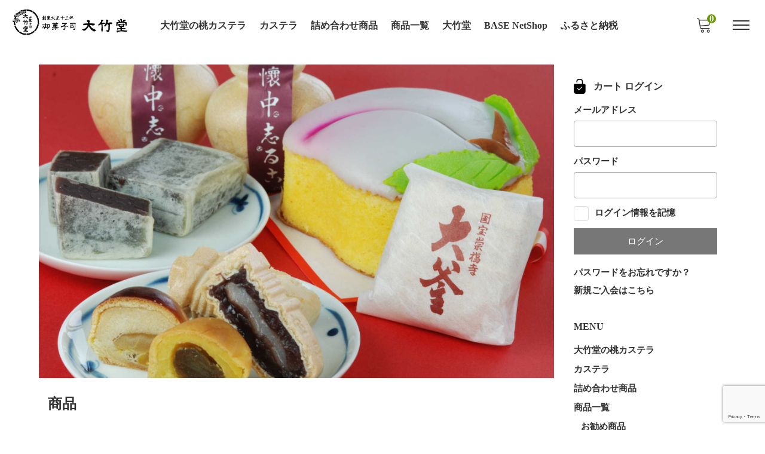

--- FILE ---
content_type: text/html; charset=UTF-8
request_url: https://www.ootakedo.net/category/item/page/2
body_size: 13079
content:
<!DOCTYPE html>

<html class="no-js" lang="ja">

	<head>
		<meta charset="UTF-8" />
		<meta name="viewport" content="width=device-width, user-scalable=no">
		<meta name="format-detection" content="telephone=no"/>
		<title>商品 | ページ 2 | 大竹堂</title>
<meta name='robots' content='max-image-preview:large' />
	<style>img:is([sizes="auto" i], [sizes^="auto," i]) { contain-intrinsic-size: 3000px 1500px }</style>
	<link rel='dns-prefetch' href='//cdn.jsdelivr.net' />
<link rel='dns-prefetch' href='//fonts.googleapis.com' />
<link rel="alternate" type="application/rss+xml" title="大竹堂 &raquo; 商品 カテゴリーのフィード" href="https://www.ootakedo.net/category/item/feed" />
<script type="text/javascript">
/* <![CDATA[ */
window._wpemojiSettings = {"baseUrl":"https:\/\/s.w.org\/images\/core\/emoji\/15.0.3\/72x72\/","ext":".png","svgUrl":"https:\/\/s.w.org\/images\/core\/emoji\/15.0.3\/svg\/","svgExt":".svg","source":{"concatemoji":"https:\/\/www.ootakedo.net\/wp-includes\/js\/wp-emoji-release.min.js?ver=6.7.4"}};
/*! This file is auto-generated */
!function(i,n){var o,s,e;function c(e){try{var t={supportTests:e,timestamp:(new Date).valueOf()};sessionStorage.setItem(o,JSON.stringify(t))}catch(e){}}function p(e,t,n){e.clearRect(0,0,e.canvas.width,e.canvas.height),e.fillText(t,0,0);var t=new Uint32Array(e.getImageData(0,0,e.canvas.width,e.canvas.height).data),r=(e.clearRect(0,0,e.canvas.width,e.canvas.height),e.fillText(n,0,0),new Uint32Array(e.getImageData(0,0,e.canvas.width,e.canvas.height).data));return t.every(function(e,t){return e===r[t]})}function u(e,t,n){switch(t){case"flag":return n(e,"\ud83c\udff3\ufe0f\u200d\u26a7\ufe0f","\ud83c\udff3\ufe0f\u200b\u26a7\ufe0f")?!1:!n(e,"\ud83c\uddfa\ud83c\uddf3","\ud83c\uddfa\u200b\ud83c\uddf3")&&!n(e,"\ud83c\udff4\udb40\udc67\udb40\udc62\udb40\udc65\udb40\udc6e\udb40\udc67\udb40\udc7f","\ud83c\udff4\u200b\udb40\udc67\u200b\udb40\udc62\u200b\udb40\udc65\u200b\udb40\udc6e\u200b\udb40\udc67\u200b\udb40\udc7f");case"emoji":return!n(e,"\ud83d\udc26\u200d\u2b1b","\ud83d\udc26\u200b\u2b1b")}return!1}function f(e,t,n){var r="undefined"!=typeof WorkerGlobalScope&&self instanceof WorkerGlobalScope?new OffscreenCanvas(300,150):i.createElement("canvas"),a=r.getContext("2d",{willReadFrequently:!0}),o=(a.textBaseline="top",a.font="600 32px Arial",{});return e.forEach(function(e){o[e]=t(a,e,n)}),o}function t(e){var t=i.createElement("script");t.src=e,t.defer=!0,i.head.appendChild(t)}"undefined"!=typeof Promise&&(o="wpEmojiSettingsSupports",s=["flag","emoji"],n.supports={everything:!0,everythingExceptFlag:!0},e=new Promise(function(e){i.addEventListener("DOMContentLoaded",e,{once:!0})}),new Promise(function(t){var n=function(){try{var e=JSON.parse(sessionStorage.getItem(o));if("object"==typeof e&&"number"==typeof e.timestamp&&(new Date).valueOf()<e.timestamp+604800&&"object"==typeof e.supportTests)return e.supportTests}catch(e){}return null}();if(!n){if("undefined"!=typeof Worker&&"undefined"!=typeof OffscreenCanvas&&"undefined"!=typeof URL&&URL.createObjectURL&&"undefined"!=typeof Blob)try{var e="postMessage("+f.toString()+"("+[JSON.stringify(s),u.toString(),p.toString()].join(",")+"));",r=new Blob([e],{type:"text/javascript"}),a=new Worker(URL.createObjectURL(r),{name:"wpTestEmojiSupports"});return void(a.onmessage=function(e){c(n=e.data),a.terminate(),t(n)})}catch(e){}c(n=f(s,u,p))}t(n)}).then(function(e){for(var t in e)n.supports[t]=e[t],n.supports.everything=n.supports.everything&&n.supports[t],"flag"!==t&&(n.supports.everythingExceptFlag=n.supports.everythingExceptFlag&&n.supports[t]);n.supports.everythingExceptFlag=n.supports.everythingExceptFlag&&!n.supports.flag,n.DOMReady=!1,n.readyCallback=function(){n.DOMReady=!0}}).then(function(){return e}).then(function(){var e;n.supports.everything||(n.readyCallback(),(e=n.source||{}).concatemoji?t(e.concatemoji):e.wpemoji&&e.twemoji&&(t(e.twemoji),t(e.wpemoji)))}))}((window,document),window._wpemojiSettings);
/* ]]> */
</script>
<style id='wp-emoji-styles-inline-css' type='text/css'>

	img.wp-smiley, img.emoji {
		display: inline !important;
		border: none !important;
		box-shadow: none !important;
		height: 1em !important;
		width: 1em !important;
		margin: 0 0.07em !important;
		vertical-align: -0.1em !important;
		background: none !important;
		padding: 0 !important;
	}
</style>
<link rel='stylesheet' id='wp-block-library-css' href='https://www.ootakedo.net/wp-includes/css/dist/block-library/style.min.css?ver=6.7.4' type='text/css' media='all' />
<style id='classic-theme-styles-inline-css' type='text/css'>
/*! This file is auto-generated */
.wp-block-button__link{color:#fff;background-color:#32373c;border-radius:9999px;box-shadow:none;text-decoration:none;padding:calc(.667em + 2px) calc(1.333em + 2px);font-size:1.125em}.wp-block-file__button{background:#32373c;color:#fff;text-decoration:none}
</style>
<style id='global-styles-inline-css' type='text/css'>
:root{--wp--preset--aspect-ratio--square: 1;--wp--preset--aspect-ratio--4-3: 4/3;--wp--preset--aspect-ratio--3-4: 3/4;--wp--preset--aspect-ratio--3-2: 3/2;--wp--preset--aspect-ratio--2-3: 2/3;--wp--preset--aspect-ratio--16-9: 16/9;--wp--preset--aspect-ratio--9-16: 9/16;--wp--preset--color--black: #000000;--wp--preset--color--cyan-bluish-gray: #abb8c3;--wp--preset--color--white: #ffffff;--wp--preset--color--pale-pink: #f78da7;--wp--preset--color--vivid-red: #cf2e2e;--wp--preset--color--luminous-vivid-orange: #ff6900;--wp--preset--color--luminous-vivid-amber: #fcb900;--wp--preset--color--light-green-cyan: #7bdcb5;--wp--preset--color--vivid-green-cyan: #00d084;--wp--preset--color--pale-cyan-blue: #8ed1fc;--wp--preset--color--vivid-cyan-blue: #0693e3;--wp--preset--color--vivid-purple: #9b51e0;--wp--preset--gradient--vivid-cyan-blue-to-vivid-purple: linear-gradient(135deg,rgba(6,147,227,1) 0%,rgb(155,81,224) 100%);--wp--preset--gradient--light-green-cyan-to-vivid-green-cyan: linear-gradient(135deg,rgb(122,220,180) 0%,rgb(0,208,130) 100%);--wp--preset--gradient--luminous-vivid-amber-to-luminous-vivid-orange: linear-gradient(135deg,rgba(252,185,0,1) 0%,rgba(255,105,0,1) 100%);--wp--preset--gradient--luminous-vivid-orange-to-vivid-red: linear-gradient(135deg,rgba(255,105,0,1) 0%,rgb(207,46,46) 100%);--wp--preset--gradient--very-light-gray-to-cyan-bluish-gray: linear-gradient(135deg,rgb(238,238,238) 0%,rgb(169,184,195) 100%);--wp--preset--gradient--cool-to-warm-spectrum: linear-gradient(135deg,rgb(74,234,220) 0%,rgb(151,120,209) 20%,rgb(207,42,186) 40%,rgb(238,44,130) 60%,rgb(251,105,98) 80%,rgb(254,248,76) 100%);--wp--preset--gradient--blush-light-purple: linear-gradient(135deg,rgb(255,206,236) 0%,rgb(152,150,240) 100%);--wp--preset--gradient--blush-bordeaux: linear-gradient(135deg,rgb(254,205,165) 0%,rgb(254,45,45) 50%,rgb(107,0,62) 100%);--wp--preset--gradient--luminous-dusk: linear-gradient(135deg,rgb(255,203,112) 0%,rgb(199,81,192) 50%,rgb(65,88,208) 100%);--wp--preset--gradient--pale-ocean: linear-gradient(135deg,rgb(255,245,203) 0%,rgb(182,227,212) 50%,rgb(51,167,181) 100%);--wp--preset--gradient--electric-grass: linear-gradient(135deg,rgb(202,248,128) 0%,rgb(113,206,126) 100%);--wp--preset--gradient--midnight: linear-gradient(135deg,rgb(2,3,129) 0%,rgb(40,116,252) 100%);--wp--preset--font-size--small: 13px;--wp--preset--font-size--medium: 20px;--wp--preset--font-size--large: 36px;--wp--preset--font-size--x-large: 42px;--wp--preset--spacing--20: 0.44rem;--wp--preset--spacing--30: 0.67rem;--wp--preset--spacing--40: 1rem;--wp--preset--spacing--50: 1.5rem;--wp--preset--spacing--60: 2.25rem;--wp--preset--spacing--70: 3.38rem;--wp--preset--spacing--80: 5.06rem;--wp--preset--shadow--natural: 6px 6px 9px rgba(0, 0, 0, 0.2);--wp--preset--shadow--deep: 12px 12px 50px rgba(0, 0, 0, 0.4);--wp--preset--shadow--sharp: 6px 6px 0px rgba(0, 0, 0, 0.2);--wp--preset--shadow--outlined: 6px 6px 0px -3px rgba(255, 255, 255, 1), 6px 6px rgba(0, 0, 0, 1);--wp--preset--shadow--crisp: 6px 6px 0px rgba(0, 0, 0, 1);}:where(.is-layout-flex){gap: 0.5em;}:where(.is-layout-grid){gap: 0.5em;}body .is-layout-flex{display: flex;}.is-layout-flex{flex-wrap: wrap;align-items: center;}.is-layout-flex > :is(*, div){margin: 0;}body .is-layout-grid{display: grid;}.is-layout-grid > :is(*, div){margin: 0;}:where(.wp-block-columns.is-layout-flex){gap: 2em;}:where(.wp-block-columns.is-layout-grid){gap: 2em;}:where(.wp-block-post-template.is-layout-flex){gap: 1.25em;}:where(.wp-block-post-template.is-layout-grid){gap: 1.25em;}.has-black-color{color: var(--wp--preset--color--black) !important;}.has-cyan-bluish-gray-color{color: var(--wp--preset--color--cyan-bluish-gray) !important;}.has-white-color{color: var(--wp--preset--color--white) !important;}.has-pale-pink-color{color: var(--wp--preset--color--pale-pink) !important;}.has-vivid-red-color{color: var(--wp--preset--color--vivid-red) !important;}.has-luminous-vivid-orange-color{color: var(--wp--preset--color--luminous-vivid-orange) !important;}.has-luminous-vivid-amber-color{color: var(--wp--preset--color--luminous-vivid-amber) !important;}.has-light-green-cyan-color{color: var(--wp--preset--color--light-green-cyan) !important;}.has-vivid-green-cyan-color{color: var(--wp--preset--color--vivid-green-cyan) !important;}.has-pale-cyan-blue-color{color: var(--wp--preset--color--pale-cyan-blue) !important;}.has-vivid-cyan-blue-color{color: var(--wp--preset--color--vivid-cyan-blue) !important;}.has-vivid-purple-color{color: var(--wp--preset--color--vivid-purple) !important;}.has-black-background-color{background-color: var(--wp--preset--color--black) !important;}.has-cyan-bluish-gray-background-color{background-color: var(--wp--preset--color--cyan-bluish-gray) !important;}.has-white-background-color{background-color: var(--wp--preset--color--white) !important;}.has-pale-pink-background-color{background-color: var(--wp--preset--color--pale-pink) !important;}.has-vivid-red-background-color{background-color: var(--wp--preset--color--vivid-red) !important;}.has-luminous-vivid-orange-background-color{background-color: var(--wp--preset--color--luminous-vivid-orange) !important;}.has-luminous-vivid-amber-background-color{background-color: var(--wp--preset--color--luminous-vivid-amber) !important;}.has-light-green-cyan-background-color{background-color: var(--wp--preset--color--light-green-cyan) !important;}.has-vivid-green-cyan-background-color{background-color: var(--wp--preset--color--vivid-green-cyan) !important;}.has-pale-cyan-blue-background-color{background-color: var(--wp--preset--color--pale-cyan-blue) !important;}.has-vivid-cyan-blue-background-color{background-color: var(--wp--preset--color--vivid-cyan-blue) !important;}.has-vivid-purple-background-color{background-color: var(--wp--preset--color--vivid-purple) !important;}.has-black-border-color{border-color: var(--wp--preset--color--black) !important;}.has-cyan-bluish-gray-border-color{border-color: var(--wp--preset--color--cyan-bluish-gray) !important;}.has-white-border-color{border-color: var(--wp--preset--color--white) !important;}.has-pale-pink-border-color{border-color: var(--wp--preset--color--pale-pink) !important;}.has-vivid-red-border-color{border-color: var(--wp--preset--color--vivid-red) !important;}.has-luminous-vivid-orange-border-color{border-color: var(--wp--preset--color--luminous-vivid-orange) !important;}.has-luminous-vivid-amber-border-color{border-color: var(--wp--preset--color--luminous-vivid-amber) !important;}.has-light-green-cyan-border-color{border-color: var(--wp--preset--color--light-green-cyan) !important;}.has-vivid-green-cyan-border-color{border-color: var(--wp--preset--color--vivid-green-cyan) !important;}.has-pale-cyan-blue-border-color{border-color: var(--wp--preset--color--pale-cyan-blue) !important;}.has-vivid-cyan-blue-border-color{border-color: var(--wp--preset--color--vivid-cyan-blue) !important;}.has-vivid-purple-border-color{border-color: var(--wp--preset--color--vivid-purple) !important;}.has-vivid-cyan-blue-to-vivid-purple-gradient-background{background: var(--wp--preset--gradient--vivid-cyan-blue-to-vivid-purple) !important;}.has-light-green-cyan-to-vivid-green-cyan-gradient-background{background: var(--wp--preset--gradient--light-green-cyan-to-vivid-green-cyan) !important;}.has-luminous-vivid-amber-to-luminous-vivid-orange-gradient-background{background: var(--wp--preset--gradient--luminous-vivid-amber-to-luminous-vivid-orange) !important;}.has-luminous-vivid-orange-to-vivid-red-gradient-background{background: var(--wp--preset--gradient--luminous-vivid-orange-to-vivid-red) !important;}.has-very-light-gray-to-cyan-bluish-gray-gradient-background{background: var(--wp--preset--gradient--very-light-gray-to-cyan-bluish-gray) !important;}.has-cool-to-warm-spectrum-gradient-background{background: var(--wp--preset--gradient--cool-to-warm-spectrum) !important;}.has-blush-light-purple-gradient-background{background: var(--wp--preset--gradient--blush-light-purple) !important;}.has-blush-bordeaux-gradient-background{background: var(--wp--preset--gradient--blush-bordeaux) !important;}.has-luminous-dusk-gradient-background{background: var(--wp--preset--gradient--luminous-dusk) !important;}.has-pale-ocean-gradient-background{background: var(--wp--preset--gradient--pale-ocean) !important;}.has-electric-grass-gradient-background{background: var(--wp--preset--gradient--electric-grass) !important;}.has-midnight-gradient-background{background: var(--wp--preset--gradient--midnight) !important;}.has-small-font-size{font-size: var(--wp--preset--font-size--small) !important;}.has-medium-font-size{font-size: var(--wp--preset--font-size--medium) !important;}.has-large-font-size{font-size: var(--wp--preset--font-size--large) !important;}.has-x-large-font-size{font-size: var(--wp--preset--font-size--x-large) !important;}
:where(.wp-block-post-template.is-layout-flex){gap: 1.25em;}:where(.wp-block-post-template.is-layout-grid){gap: 1.25em;}
:where(.wp-block-columns.is-layout-flex){gap: 2em;}:where(.wp-block-columns.is-layout-grid){gap: 2em;}
:root :where(.wp-block-pullquote){font-size: 1.5em;line-height: 1.6;}
</style>
<link rel='stylesheet' id='contact-form-7-css' href='https://www.ootakedo.net/wp-content/plugins/contact-form-7/includes/css/styles.css?ver=6.1.3' type='text/css' media='all' />
<link rel='stylesheet' id='reset-style-css' href='https://www.ootakedo.net/wp-content/themes/welcart_mode/assets/css/reset.css?ver=1.0' type='text/css' media='all' />
<link rel='stylesheet' id='parent-style-css' href='https://www.ootakedo.net/wp-content/themes/welcart_mode/style.css?ver=6.7.4' type='text/css' media='all' />
<link rel='stylesheet' id='theme_cart_css-css' href='https://www.ootakedo.net/wp-content/themes/welcart_mode/usces_cart.css?ver=6.7.4' type='text/css' media='all' />
<link rel='stylesheet' id='google-fonts-sans-css' href='//fonts.googleapis.com/css2?family=Raleway%3Aital%2Cwght%400%2C400%3B0%2C600%3B0%2C700%3B1%2C400%3B1%2C600%3B1%2C700&#038;display=swap&#038;ver=1.0.0' type='text/css' media='all' />
<link rel='stylesheet' id='mode-font-css-css' href='https://www.ootakedo.net/wp-content/themes/welcart_mode/assets/css/welfont.css?ver=1.0' type='text/css' media='all' />
<link rel='stylesheet' id='mode-style-css' href='https://www.ootakedo.net/wp-content/themes/mode_child/style.css?ver=1.0' type='text/css' media='all' />
<link rel='stylesheet' id='item-img-square-css-css' href='https://www.ootakedo.net/wp-content/themes/welcart_mode/assets/css/item-img-square.css?ver=1.0' type='text/css' media='all' />
<link rel='stylesheet' id='usces_default_css-css' href='https://www.ootakedo.net/wp-content/plugins/usc-e-shop/css/usces_default.css?ver=2.11.26.2512161' type='text/css' media='all' />
<link rel='stylesheet' id='wcex_widgetcart_style-css' href='https://www.ootakedo.net/wp-content/themes/welcart_mode/wcex_widget_cart.css?ver=1.0' type='text/css' media='all' />
<link rel='stylesheet' id='slick-style-css' href='//cdn.jsdelivr.net/npm/slick-carousel@1.8.1/slick/slick.css?ver=1.0' type='text/css' media='all' />
<link rel='stylesheet' id='slick-css-css' href='https://www.ootakedo.net/wp-content/themes/welcart_mode/assets/css/slick.css?ver=1.0' type='text/css' media='all' />
<link rel='stylesheet' id='luminous-basic-css-css' href='https://www.ootakedo.net/wp-content/themes/welcart_mode/assets/vendor/luminous/luminous-basic.css?ver=1.0' type='text/css' media='all' />
<link rel='stylesheet' id='dashicons-css' href='https://www.ootakedo.net/wp-includes/css/dashicons.min.css?ver=6.7.4' type='text/css' media='all' />
<script type="text/javascript" src="https://www.ootakedo.net/wp-includes/js/jquery/jquery.min.js?ver=3.7.1" id="jquery-core-js"></script>
<script type="text/javascript" src="https://www.ootakedo.net/wp-includes/js/jquery/jquery-migrate.min.js?ver=3.4.1" id="jquery-migrate-js"></script>
<link rel="https://api.w.org/" href="https://www.ootakedo.net/wp-json/" /><link rel="alternate" title="JSON" type="application/json" href="https://www.ootakedo.net/wp-json/wp/v2/categories/11" /><link rel="EditURI" type="application/rsd+xml" title="RSD" href="https://www.ootakedo.net/xmlrpc.php?rsd" />
<meta name="generator" content="WordPress 6.7.4" />
<link rel="icon" href="https://www.ootakedo.net/wp-content/uploads/2021/01/logo3-40x40.png" sizes="32x32" />
<link rel="icon" href="https://www.ootakedo.net/wp-content/uploads/2021/01/logo3.png" sizes="192x192" />
<link rel="apple-touch-icon" href="https://www.ootakedo.net/wp-content/uploads/2021/01/logo3.png" />
<meta name="msapplication-TileImage" content="https://www.ootakedo.net/wp-content/uploads/2021/01/logo3.png" />
		<style type="text/css" id="wp-custom-css">
			/*ffw-inline-css*/#fax_row,#memberinfo #fax_row,.fax-row{display:none;}
/*wp-custom-css*/.global-navigation ul.default-menu {font-size:16px;}.global-navigation ul.default-menu li a {padding:10px 5px;margin-top:20px;}body {font-family:'游明朝', YuMincho, 'HG明朝E', 'MS P明朝', serif;font-weight:600;font-size:15px;}.footer-navigation ul {font-size:16px;}.footer-navigation li a {padding:40px 0;}.item-page-title{padding:40px 0;}.item_custom_field th{padding:10px;width:100px;}.is-product .add-to-cart .skuname{font-size:20px;}.column-grid .list h2 {margin:0;font-size:16px;}
		</style>
			</head>

		<body class="archive paged category category-item category-11 wp-custom-logo paged-2 category-paged-2 lang-ja">

		
		<div id="site">

					<header id="site-header" class="header-group fixed_header" role="banner">

			
				<div class="header_inner">

										<div class="site-branding">
						<div class="site-logo"><a href="https://www.ootakedo.net/" class="custom-logo-link" rel="home"><img width="352" height="81" src="https://www.ootakedo.net/wp-content/uploads/2021/02/logo.png" class="custom-logo" alt="大竹堂" /></a></div>
					</div><!-- .site-branding -->

					<div class="drawer-sp">

						<input type="checkbox" class="open-check open-check-sp" id="open-check-sp">
						<label class="trigger-menu" for="open-check-sp">
							
<span class="bar bar-top"></span>
<span class="bar bar-middle"></span>
<span class="bar bar-bottom"></span>
						</label>

						<div class="drawer-menu-sp">
							<div class="in">

								<nav id="global-navigation" class="global-navigation type-mega"><div class="menu-menu-container"><ul id="menu-menu" class="default-menu"><li id="menu-item-29" class="menu-item menu-item-type-post_type menu-item-object-page menu-item-29"><a href="https://www.ootakedo.net/momocastera">大竹堂の桃カステラ</a></li>
<li id="menu-item-208" class="menu-item menu-item-type-post_type menu-item-object-page menu-item-208"><a href="https://www.ootakedo.net/castela">カステラ</a></li>
<li id="menu-item-206" class="menu-item menu-item-type-taxonomy menu-item-object-category menu-item-206"><a href="https://www.ootakedo.net/category/item/tsumeawase">詰め合わせ商品</a></li>
<li id="menu-item-202" class="menu-item menu-item-type-taxonomy menu-item-object-category current-menu-item menu-item-has-children menu-item-202"><a href="https://www.ootakedo.net/category/item" aria-current="page">商品一覧</a>
<ul class="sub-menu">
	<li id="menu-item-568" class="menu-item menu-item-type-taxonomy menu-item-object-category menu-item-568"><a href="https://www.ootakedo.net/category/item/itemreco">お勧め商品</a></li>
	<li id="menu-item-203" class="menu-item menu-item-type-taxonomy menu-item-object-category menu-item-203"><a href="https://www.ootakedo.net/category/item/yakigashi">焼菓子</a></li>
	<li id="menu-item-204" class="menu-item menu-item-type-taxonomy menu-item-object-category menu-item-204"><a href="https://www.ootakedo.net/category/item/wagashi">和菓子</a></li>
	<li id="menu-item-205" class="menu-item menu-item-type-taxonomy menu-item-object-category menu-item-205"><a href="https://www.ootakedo.net/category/item/namagashi">生菓子</a></li>
	<li id="menu-item-567" class="menu-item menu-item-type-taxonomy menu-item-object-category menu-item-567"><a href="https://www.ootakedo.net/category/item/gohouyou">弔事･ご法要</a></li>
</ul>
</li>
<li id="menu-item-33" class="menu-item menu-item-type-post_type menu-item-object-page menu-item-33"><a href="https://www.ootakedo.net/ootakedo">大竹堂</a></li>
<li id="menu-item-920" class="menu-item menu-item-type-post_type menu-item-object-page menu-item-920"><a href="https://www.ootakedo.net/%e5%a4%a7%e7%ab%b9%e5%a0%82base%e3%82%aa%e3%83%b3%e3%83%a9%e3%82%a4%e3%83%b3%e3%82%b7%e3%83%a7%e3%83%83%e3%83%97">BASE NetShop</a></li>
<li id="menu-item-845" class="menu-item menu-item-type-post_type menu-item-object-page menu-item-845"><a href="https://www.ootakedo.net/839-2">ふるさと納税</a></li>
</ul></div></nav>
								<div class="drawer-menu-pc">

									<input type="checkbox" class="open-check open-check-pc" id="open-check-pc">
									<label class="trigger-menu" for="open-check-pc">
										
<span class="bar bar-top"></span>
<span class="bar bar-middle"></span>
<span class="bar bar-bottom"></span>
									</label>

									<div class="in">
										<nav id="sub-navigation" class="sub-navigation"><div class="menu-menu-container"><ul id="menu-menu-1" class="menu"><li class="menu-item menu-item-type-post_type menu-item-object-page menu-item-29"><a href="https://www.ootakedo.net/momocastera">大竹堂の桃カステラ</a></li>
<li class="menu-item menu-item-type-post_type menu-item-object-page menu-item-208"><a href="https://www.ootakedo.net/castela">カステラ</a></li>
<li class="menu-item menu-item-type-taxonomy menu-item-object-category menu-item-206"><a href="https://www.ootakedo.net/category/item/tsumeawase">詰め合わせ商品</a></li>
<li class="menu-item menu-item-type-taxonomy menu-item-object-category current-menu-item menu-item-has-children menu-item-202"><a href="https://www.ootakedo.net/category/item" aria-current="page">商品一覧</a>
<ul class="sub-menu">
	<li class="menu-item menu-item-type-taxonomy menu-item-object-category menu-item-568"><a href="https://www.ootakedo.net/category/item/itemreco">お勧め商品</a></li>
	<li class="menu-item menu-item-type-taxonomy menu-item-object-category menu-item-203"><a href="https://www.ootakedo.net/category/item/yakigashi">焼菓子</a></li>
	<li class="menu-item menu-item-type-taxonomy menu-item-object-category menu-item-204"><a href="https://www.ootakedo.net/category/item/wagashi">和菓子</a></li>
	<li class="menu-item menu-item-type-taxonomy menu-item-object-category menu-item-205"><a href="https://www.ootakedo.net/category/item/namagashi">生菓子</a></li>
	<li class="menu-item menu-item-type-taxonomy menu-item-object-category menu-item-567"><a href="https://www.ootakedo.net/category/item/gohouyou">弔事･ご法要</a></li>
</ul>
</li>
<li class="menu-item menu-item-type-post_type menu-item-object-page menu-item-33"><a href="https://www.ootakedo.net/ootakedo">大竹堂</a></li>
<li class="menu-item menu-item-type-post_type menu-item-object-page menu-item-920"><a href="https://www.ootakedo.net/%e5%a4%a7%e7%ab%b9%e5%a0%82base%e3%82%aa%e3%83%b3%e3%83%a9%e3%82%a4%e3%83%b3%e3%82%b7%e3%83%a7%e3%83%83%e3%83%97">BASE NetShop</a></li>
<li class="menu-item menu-item-type-post_type menu-item-object-page menu-item-845"><a href="https://www.ootakedo.net/839-2">ふるさと納税</a></li>
</ul></div></nav>
										<div class="shopping-navigation">
											
				<div class="search-box">
					
					
				</div>
														<div class="membership">
																							<ul>
													<li>ゲスト</li>
													<li><a href="https://www.ootakedo.net/usces-member?usces_page=login" class="usces_login_a">ログイン</a></li>
													<li><a href="https://www.ootakedo.net/usces-member?usces_page=newmember">新規会員登録</a></li>
												</ul>
																						</div>
										</div>

									</div><!-- .in -->
								</div><!-- .drawer-menu-pc -->

							</div><!-- .in -->
						</div><!-- .drawer-menu-sp -->

					</div><!-- .drawer-sp -->

											<div class="incart">
							<div class="in">
								<a href="https://www.ootakedo.net/usces-cart">
									<span class="welicon-shopping-cart"></span>
									<span class="total-quantity">0</span>
								</a>
							</div>
						</div><!-- .incart -->
					
				</div><!-- header_inner -->

			</header><!-- #site-header -->

						<main class="site-column2 position-right" role="main">

				
				<div id="primary" class="site-content">

					<div id="content" role="main">

	<div class="category-info"><div class="category-img"><img src="https://www.ootakedo.net/wp-content/uploads/2020/12/top_02.jpg"></div><header class="entry-head default"><h1>商品</h1></header></div><div class="list-info"><h2 class="headline">全商品一覧</h2><div class="count-items"><span class="num">16</span>items</div><div class="inbox"><div class="pages-info">Page 2 of 2</div><div class="pagination-wrap top"><ul class='page-numbers'>
	<li><a class="prev page-numbers" href="https://www.ootakedo.net/category/item/"> &laquo; </a></li>
	<li><a class="page-numbers" href="https://www.ootakedo.net/category/item/">1</a></li>
	<li><span aria-current="page" class="page-numbers current">2</span></li>
</ul>
</div></div><div class="child-categories"><div class="selected-category">さらに絞り込む</div><ul class="is-child"><li><a href="https://www.ootakedo.net/category/item/itemreco"><span class="img"><img src="https://www.ootakedo.net/wp-content/uploads/2021/01/momo_5__01.jpg"></span><span class="name">お勧め商品</span></a></li><li><a href="https://www.ootakedo.net/category/item/wagashi"><span class="img"><img src="https://www.ootakedo.net/wp-content/uploads/2021/01/shiruko_16__01.jpg"></span><span class="name">和菓子</span></a></li><li><a href="https://www.ootakedo.net/category/item/gohouyou"><span class="img"><img src="https://www.ootakedo.net/wp-content/uploads/2021/02/kenkyobin_2.jpg"></span><span class="name">弔事･ご法要</span></a></li><li><a href="https://www.ootakedo.net/category/item/itemnew"><span class="img"><img src="https://www.ootakedo.net/wp-content/uploads/2021/03/3saicastella_3.jpg"></span><span class="name">新商品</span></a></li><li><a href="https://www.ootakedo.net/category/item/yakigashi"><span class="img"><img src="https://www.ootakedo.net/wp-content/uploads/2021/02/gosan_castella_1__06.jpg"></span><span class="name">焼菓子</span></a></li><li><a href="https://www.ootakedo.net/category/item/namagashi"><span class="img"><img src="https://www.ootakedo.net/wp-content/uploads/2021/01/koigashi_syo__01.jpg"></span><span class="name">生菓子</span></a></li><li><a href="https://www.ootakedo.net/category/item/tsumeawase"><span class="img"><img src="https://www.ootakedo.net/wp-content/uploads/2021/02/tumeawaseyou_5__01.jpg"></span><span class="name">詰め合わせ</span></a></li></ul></div></div><div class="product-group column-grid column-grid3">
<article id="post-99" class="list post-99 post type-post status-publish format-standard has-post-thumbnail hentry category-item category-gohouyou category-yakigashi category-tsumeawase tag-tumeawase_15 tag-tumeawasekin_10 tag-tumeawaseyou_5">
	<a href="https://www.ootakedo.net/tumeawase_10" rel="bookmark" title="梅ごよみ･栗ごよみ セット">

		<div class="img square">
		<div class="overlay"><img width="368" height="500" src="https://www.ootakedo.net/wp-content/uploads/2021/02/tumeawase_10.jpg" class="attachment-500x500 size-500x500" alt="tumeawase_10" /><span class="sub-img"><img width="500" height="335" src="https://www.ootakedo.net/wp-content/uploads/2021/01/tumeawase_10__01.jpg" class="attachment-500x500 size-500x500" alt="tumeawase_10" /></span>
						</div>						</div>
		<div class="info">
													<h2>梅ごよみ･栗ごよみ セット</h2>
						<div class="price">¥2,200<em class="tax">（税込）</em></div>
								</div>

	</a>
</article>

<article id="post-554" class="list post-554 post type-post status-publish format-standard hentry category-item category-gohouyou category-tsumeawase tag-tumeawase_10 tag-youkan_2">
	<a href="https://www.ootakedo.net/tumeawaseyou_5" rel="bookmark" title="梅ごよみ･栗ごよみ･長崎羊羹　詰め合わせ">

		<div class="img square">
		<div class="overlay"><img width="294" height="500" src="https://www.ootakedo.net/wp-content/uploads/2021/02/tumeawaseyou_5.jpg" class="attachment-500x500 size-500x500" alt="tumeawaseyou_5" /><span class="sub-img"><img width="500" height="252" src="https://www.ootakedo.net/wp-content/uploads/2021/02/tumeawaseyou_5__01.jpg" class="attachment-500x500 size-500x500" alt="tumeawaseyou_5" loading="lazy" /></span>
						</div>						</div>
		<div class="info">
													<h2>梅ごよみ･栗ごよみ･長崎羊羹　詰め合わせ</h2>
						<div class="price">¥2,200<em class="tax">（税込）</em></div>
								</div>

	</a>
</article>

<article id="post-552" class="list post-552 post type-post status-publish format-standard hentry category-item category-gohouyou category-tsumeawase tag-oogama_10 tag-tumeawase_10 tag-tumeawaseyou_5">
	<a href="https://www.ootakedo.net/tumeawasekin_10" rel="bookmark" title="大釜最中･栗ごよみ･きんつば　詰め合わせ">

		<div class="img square">
		<div class="overlay"><img width="282" height="500" src="https://www.ootakedo.net/wp-content/uploads/2021/02/tumeawasekin_10.jpg" class="attachment-500x500 size-500x500" alt="tumeawasekin_10" loading="lazy" /><span class="sub-img"><img width="500" height="335" src="https://www.ootakedo.net/wp-content/uploads/2021/02/tumeawasekin_10__01.jpg" class="attachment-500x500 size-500x500" alt="tumeawasekin_10" loading="lazy" /></span>
						</div>						</div>
		<div class="info">
													<h2>大釜最中･栗ごよみ･きんつば　詰め合わせ</h2>
						<div class="price">¥1,800<em class="tax">（税込）</em></div>
								</div>

	</a>
</article>

<article id="post-102" class="list post-102 post type-post status-publish format-standard has-post-thumbnail hentry category-itemreco category-item category-namagashi">
	<a href="https://www.ootakedo.net/koigashi_syo" rel="bookmark" title="鯉菓子">

		<div class="img square">
		<div class="overlay"><img width="394" height="500" src="https://www.ootakedo.net/wp-content/uploads/2021/01/koigashi_syo.jpg" class="attachment-500x500 size-500x500" alt="koigashi_syo" loading="lazy" /><span class="sub-img"><img width="500" height="335" src="https://www.ootakedo.net/wp-content/uploads/2021/01/koigashi_syo__01.jpg" class="attachment-500x500 size-500x500" alt="koigashi_syo" loading="lazy" /></span>
						</div>						</div>
		<div class="info">
													<h2>鯉菓子</h2>
						<div class="price">¥3,000<em class="tax">（税込）</em></div>
										<div class="itemsoldout">
					Soldout				</div>
					</div>

	</a>
</article>
</div><div class="pagination-wrap bottom"><ul class='page-numbers'>
	<li><a class="prev page-numbers" href="https://www.ootakedo.net/category/item/"> &laquo; </a></li>
	<li><a class="page-numbers" href="https://www.ootakedo.net/category/item/">1</a></li>
	<li><span aria-current="page" class="page-numbers current">2</span></li>
</ul>
</div>

					</div><!-- #content -->

					
<aside id="secondary" class="secondary widget-area" role="complementary">

	<section id="welcart_login-2" class="widget widget_welcart_login"><div class="widget_title"><img src="https://www.ootakedo.net/wp-content/themes/mode_child/images/login.png" alt="カート ログイン" />カート ログイン</div>
		<ul class="ucart_login_body ucart_widget_body"><li>

		
		<div class="loginbox">
					<form name="loginwidget" id="loginformw" action="https://www.ootakedo.net/usces-member" method="post">
			<p>
			<label>メールアドレス<br />
			<input type="text" name="loginmail" id="loginmailw" class="loginmail" value="" size="20" /></label><br />
			<label>パスワード<br />
			<input type="password" name="loginpass" id="loginpassw" class="loginpass" size="20" autocomplete="off" /></label><br />
			<label><input name="rememberme" type="checkbox" id="remembermew" value="forever" /> ログイン情報を記憶</label></p>
			<p class="submit">
			<input type="submit" name="member_login" id="member_loginw" value="ログイン" />
			</p>
			<input type="hidden" id="wel_nonce" name="wel_nonce" value="4a5dd75c47" /><input type="hidden" name="_wp_http_referer" value="/category/item/page/2" />			</form>
			<a href="https://www.ootakedo.net/usces-member?usces_page=lostmemberpassword" title="パスワード紛失取り扱い">パスワードをお忘れですか？</a><br />
			<a href="https://www.ootakedo.net/usces-member?usces_page=newmember" title="新規ご入会はこちら">新規ご入会はこちら</a>
					</div>

		
		</li></ul>

		</section><section id="nav_menu-2" class="widget widget_nav_menu"><div class="widget_title">MENU</div><div class="menu-menu-container"><ul id="menu-menu-2" class="menu"><li class="menu-item menu-item-type-post_type menu-item-object-page menu-item-29"><a href="https://www.ootakedo.net/momocastera">大竹堂の桃カステラ</a></li>
<li class="menu-item menu-item-type-post_type menu-item-object-page menu-item-208"><a href="https://www.ootakedo.net/castela">カステラ</a></li>
<li class="menu-item menu-item-type-taxonomy menu-item-object-category menu-item-206"><a href="https://www.ootakedo.net/category/item/tsumeawase">詰め合わせ商品</a></li>
<li class="menu-item menu-item-type-taxonomy menu-item-object-category current-menu-item menu-item-has-children menu-item-202"><a href="https://www.ootakedo.net/category/item" aria-current="page">商品一覧</a>
<ul class="sub-menu">
	<li class="menu-item menu-item-type-taxonomy menu-item-object-category menu-item-568"><a href="https://www.ootakedo.net/category/item/itemreco">お勧め商品</a></li>
	<li class="menu-item menu-item-type-taxonomy menu-item-object-category menu-item-203"><a href="https://www.ootakedo.net/category/item/yakigashi">焼菓子</a></li>
	<li class="menu-item menu-item-type-taxonomy menu-item-object-category menu-item-204"><a href="https://www.ootakedo.net/category/item/wagashi">和菓子</a></li>
	<li class="menu-item menu-item-type-taxonomy menu-item-object-category menu-item-205"><a href="https://www.ootakedo.net/category/item/namagashi">生菓子</a></li>
	<li class="menu-item menu-item-type-taxonomy menu-item-object-category menu-item-567"><a href="https://www.ootakedo.net/category/item/gohouyou">弔事･ご法要</a></li>
</ul>
</li>
<li class="menu-item menu-item-type-post_type menu-item-object-page menu-item-33"><a href="https://www.ootakedo.net/ootakedo">大竹堂</a></li>
<li class="menu-item menu-item-type-post_type menu-item-object-page menu-item-920"><a href="https://www.ootakedo.net/%e5%a4%a7%e7%ab%b9%e5%a0%82base%e3%82%aa%e3%83%b3%e3%83%a9%e3%82%a4%e3%83%b3%e3%82%b7%e3%83%a7%e3%83%83%e3%83%97">BASE NetShop</a></li>
<li class="menu-item menu-item-type-post_type menu-item-object-page menu-item-845"><a href="https://www.ootakedo.net/839-2">ふるさと納税</a></li>
</ul></div></section><section id="welcart_featured-2" class="widget widget_welcart_featured"><div class="widget_title"><img src="https://www.ootakedo.net/wp-content/themes/mode_child/images/osusume.png" alt="お勧め商品" />お勧め商品</div>
		<ul class="ucart_featured_body ucart_widget_body">
					<li class="featured_list">
			<a href="https://www.ootakedo.net/kuricas_3">
<div class="img square">
<img width="175" height="300" src="https://www.ootakedo.net/wp-content/uploads/2021/02/kuricas_3.jpg" class="attachment-300x300 size-300x300" alt="kuricas_3" decoding="async" loading="lazy" /></div>
<div class="info">
<div class="name">栗饅頭、かすてら饅頭セット</div>
<div class="price">¥1,820<em class="tax">（税込）</em></div>
</div>
</a>
			</li>
						<li class="featured_list">
			<a href="https://www.ootakedo.net/gosan_castella_1">
<div class="img square">
<img width="300" height="200" src="https://www.ootakedo.net/wp-content/uploads/2021/02/gosan_castella_1.jpg" class="attachment-300x300 size-300x300" alt="gosan_castella_1" decoding="async" loading="lazy" srcset="https://www.ootakedo.net/wp-content/uploads/2021/02/gosan_castella_1.jpg 1000w, https://www.ootakedo.net/wp-content/uploads/2021/02/gosan_castella_1-768x512.jpg 768w, https://www.ootakedo.net/wp-content/uploads/2021/02/gosan_castella_1-300x200.jpg 300w" sizes="auto, (max-width: 300px) 100vw, 300px" /></div>
<div class="info">
<div class="name">長崎特選五三焼きカステラ（1斤）</div>
<div class="price">¥2,160<em class="tax">（税込）</em></div>
</div>
</a>
			</li>
						<li class="featured_list">
			<a href="https://www.ootakedo.net/oogama_10">
<div class="img square">
<img width="300" height="201" src="https://www.ootakedo.net/wp-content/uploads/2021/01/oogama_20__02.jpg" class="attachment-300x300 size-300x300" alt="oogama_10" decoding="async" loading="lazy" srcset="https://www.ootakedo.net/wp-content/uploads/2021/01/oogama_20__02.jpg 1000w, https://www.ootakedo.net/wp-content/uploads/2021/01/oogama_20__02-768x514.jpg 768w, https://www.ootakedo.net/wp-content/uploads/2021/01/oogama_20__02-300x200.jpg 300w" sizes="auto, (max-width: 300px) 100vw, 300px" /></div>
<div class="info">
<div class="name">大釜最中</div>
<div class="price">¥1,650<em class="tax">（税込）</em></div>
</div>
</a>
			</li>
					</ul>

		</section><section id="usces-recent-posts-2" class="widget usces_recent_entries"><div class="widget_title">最近の投稿</div>		<ul>
						<li><a href="https://www.ootakedo.net/%e9%af%89%e8%8f%93%e5%ad%90%e3%81%ae%e3%81%94%e4%ba%88%e7%b4%84%e3%81%ab%e3%81%a4%e3%81%84%e3%81%a6" title="鯉菓子のご予約について">
				鯉菓子のご予約について			</a></li>
						<li><a href="https://www.ootakedo.net/ootakedobasetenkaisetu" title="大竹堂BASE店開設しました">
				大竹堂BASE店開設しました			</a></li>
					</ul>
			</section><section id="welcart_bestseller-2" class="widget widget_welcart_bestseller"><div class="widget_title"><img src="https://www.ootakedo.net/wp-content/themes/mode_child/images/bestseller.png" alt="大竹堂ベストセラー" />大竹堂ベストセラー</div>
		<ul class="ucart_widget_body">
		<li class="bestseller-item rank1">
<a href="https://www.ootakedo.net/gosan_castella_1">
<div class="rankimg">1</div>
<div class="img square"><img width="300" height="200" src="https://www.ootakedo.net/wp-content/uploads/2021/02/gosan_castella_1.jpg" class="attachment-300x300 size-300x300" alt="gosan_castella_1" decoding="async" loading="lazy" srcset="https://www.ootakedo.net/wp-content/uploads/2021/02/gosan_castella_1.jpg 1000w, https://www.ootakedo.net/wp-content/uploads/2021/02/gosan_castella_1-768x512.jpg 768w, https://www.ootakedo.net/wp-content/uploads/2021/02/gosan_castella_1-300x200.jpg 300w" sizes="auto, (max-width: 300px) 100vw, 300px" /></div>
<div class="info">
<div class="name">長崎特選五三焼きカステラ（1斤）</div>
<div class="price">¥2,160<em class="tax">（税込）</em></div>
</div>
</a>
</li>
<li class="bestseller-item rank2">
<a href="https://www.ootakedo.net/momo_2">
<div class="rankimg">2</div>
<div class="img square"><img width="300" height="201" src="https://www.ootakedo.net/wp-content/uploads/2021/01/momo_2.jpg" class="attachment-300x300 size-300x300" alt="momo_2" decoding="async" loading="lazy" srcset="https://www.ootakedo.net/wp-content/uploads/2021/01/momo_2.jpg 1000w, https://www.ootakedo.net/wp-content/uploads/2021/01/momo_2-768x514.jpg 768w, https://www.ootakedo.net/wp-content/uploads/2021/01/momo_2-300x200.jpg 300w" sizes="auto, (max-width: 300px) 100vw, 300px" /></div>
<div class="info">
<div class="name">大竹堂の桃カステラ</div>
<div class="price">¥1,550<em class="tax">（税込）</em></div>
</div>
</a>
</li>
<li class="bestseller-item rank3">
<a href="https://www.ootakedo.net/castellamanzyu_2">
<div class="rankimg">3</div>
<div class="img square"><img width="195" height="300" src="https://www.ootakedo.net/wp-content/uploads/2021/02/castellamanzyu_2.jpg" class="attachment-300x300 size-300x300" alt="castellamanzyu_2" decoding="async" loading="lazy" /></div>
<div class="info">
<div class="name">かすてら饅頭</div>
<div class="price">¥1,230<em class="tax">（税込）</em></div>
</div>
</a>
</li>
		</ul>

		</section>
</aside>
				</div>

			</main>

			<div id="toTop" class="wrap fixed"><a href="#masthead"><span class="welicon-chevron-top"></span></a></div>

			<footer id="site-footer" role="contentinfo" class="footer-group">

				<div class="in">

									<ul class="shop-sns">
												<li class="facebook"><a href="https://www.facebook.com/ootakedo" target="_blank" rel="nofollow"><span class="welicon-facebook"></span></a></li>
						
						
						
						
											</ul><!-- .shop-sns -->
				
					<nav id="footer-navigation" class="footer-navigation">
						<div class="menu-footer-container"><ul id="menu-footer" class="footer-menu"><li id="menu-item-715" class="menu-item menu-item-type-post_type menu-item-object-page menu-item-715"><a href="https://www.ootakedo.net/momocastera">大竹堂の桃カステラ</a></li>
<li id="menu-item-716" class="menu-item menu-item-type-post_type menu-item-object-page menu-item-716"><a href="https://www.ootakedo.net/castela">カステラ</a></li>
<li id="menu-item-719" class="menu-item menu-item-type-taxonomy menu-item-object-category menu-item-719"><a href="https://www.ootakedo.net/category/item/tsumeawase">詰め合わせ商品</a></li>
<li id="menu-item-717" class="menu-item menu-item-type-taxonomy menu-item-object-category current-menu-item menu-item-717"><a href="https://www.ootakedo.net/category/item" aria-current="page">商品</a></li>
<li id="menu-item-718" class="menu-item menu-item-type-post_type menu-item-object-page menu-item-718"><a href="https://www.ootakedo.net/ootakedo">大竹堂</a></li>
<li id="menu-item-713" class="menu-item menu-item-type-post_type menu-item-object-page menu-item-713"><a href="https://www.ootakedo.net/tokutei">特定商取引法に基づく表記</a></li>
<li id="menu-item-714" class="menu-item menu-item-type-post_type menu-item-object-page menu-item-714"><a href="https://www.ootakedo.net/otoiawase">お問い合わせ</a></li>
<li id="menu-item-844" class="menu-item menu-item-type-post_type menu-item-object-page menu-item-844"><a href="https://www.ootakedo.net/839-2">ふるさと納税</a></li>
</ul></div>					</nav><!-- .sub-navigation -->

					<div style="display: flex;flex-wrap: wrap;justify-content:center;align-items:center;">
					
	<img src="https://www.ootakedo.net/wp-content/uploads/2021/01/logo3.png" style="margin-right:15px;"><br><br>御菓子司 大竹堂<br>〒850-0902　長崎県長崎市丸山町8番3号<br>TEL･FAX：095-823-2790<br>info@ootakedo.net<br><br><br></div>
									
					<div style="padding:20px 0;display: flex;flex-wrap: wrap;justify-content:center;align-items:center;">
					
						看板商品「桃カステラ」など和菓子・焼菓子の製造･販売を行ってます<br><br></div></div><!-- .in -->

				<p class="copyright">Copyright(c)2010 OOTAKEDO. All Rights reserved.</p>
			</footer><!-- #site-footer -->


			<div class="drawe-bg-sp"></div>
			<div class="drawe-bg-pc"></div>


		</div><!-- #site -->

			<script type='text/javascript'>
		uscesL10n = {
			
			'ajaxurl': "https://www.ootakedo.net/wp-admin/admin-ajax.php",
			'loaderurl': "https://www.ootakedo.net/wp-content/plugins/usc-e-shop/images/loading.gif",
			'post_id': "99",
			'cart_number': "6",
			'is_cart_row': false,
			'opt_esse': new Array(  ),
			'opt_means': new Array(  ),
			'mes_opts': new Array(  ),
			'key_opts': new Array(  ),
			'previous_url': "https://www.ootakedo.net",
			'itemRestriction': "",
			'itemOrderAcceptable': "0",
			'uscespage': "wp_search",
			'uscesid': "MG9lM3ZoNmU2OTR0MmEzNTRwOHY5MWdkNGF0N3A1MGtyM2puNjFnX2FjdGluZ18wX0E%3D",
			'wc_nonce': "f32cb54037"
		}
	</script>
	<script type='text/javascript' src='https://www.ootakedo.net/wp-content/plugins/usc-e-shop/js/usces_cart.js'></script>
			<!-- Welcart version : v2.11.26.2512161 -->
<style type="text/css">

	/* Primary ------------------------------------------------------*/

	body {
		background-color: #fff;
		color: #333;
	}
	a {
		color: #333;
	}
	a:hover {
		color: rgba( 51, 51, 51, .7 );
	}

	/* --------- primary border -------- */
	/* --------- primary table -------- */
	table th,
	table td,
	#cart-table tbody tr,
	#delivery_flag,
	#time,
	#time tr:nth-last-child(2) th,
	#time tr:nth-last-child(2) td,
	#confirm-table tr.ttl td h3,
	.user-info td,
	.customer_form tr:after,
	#wc_autodelivery_history .inside {
		border-color: #303030;
	}

	#content .entry-content table th,
	#content .entry-content table td {
		border-color: #303030;
	}
	#content .entry-content table th {
		background-color: #dbdbdb;
		color: #333;
	}

	/* --------- Button -------- */

	/* ----- primary Button ---- */
	#wc_lostmemberpassword .send input,
	#wc_changepassword .send input,
	#wc_newmemberform .send input,
	#wc_editmemberform .send input.editmember,
	#wc_member .send input.editmember,
	.gotoedit a,
	#wc_member .member_submenu li a,
	#wc_member_mda .member_submenu li a,
	#wc_member_mda .member_submenu div a,
	.send input.to_customerinfo_button,
	.send input.to_memberlogin_button,
	.send input.to_deliveryinfo_button,
	.send input.to_confirm_button,
	.send input.to_reganddeliveryinfo_button,
	.send input.checkout_button,
	.send input.member_login_button,
	.entry-member a,
	.send input.card-register,
	.widget_welcart_login #member_loginw,
	#checkout_review #purchase_button {
		background-color: #777777;
		color: #ffffff;
	}
	#wc_lostmemberpassword .send input:hover,
	#wc_changepassword .send input:hover,
	#wc_newmemberform .send input:hover,
	#wc_member .send input.editmember:hover,
	.gotoedit a:hover,
	#wc_member .member_submenu li a:hover,
	#wc_member_mda .member_submenu li a:hover,
	#wc_member_mda .member_submenu div a:hover,
	.send input.to_customerinfo_button:hover,
	.send input.to_memberlogin_button:hover,
	.send input.to_deliveryinfo_button:hover,
	.send input.to_confirm_button:hover,
	.send input.to_reganddeliveryinfo_button:hover,
	.send input.checkout_button:hover,
	.send input.member_login_button:hover,
	.entry-member a:hover,
	.send input.card-register:hover,
	.widget_welcart_login #member_loginw:hover,
	#checkout_review #purchase_button:hover {
		background-color: rgba( 119, 119, 119, .7 );
		color: rgba( 255, 255, 255, .9 );
	}

	/* ----- primary Sub Button1 ---- */

	#toTop a,
	#point_table .use_point_button,
	.customer_form #zipcode_row input#search_zipcode,
	.upbutton input,
	.section-home .slick-arrow {
		background-color: #777777;
		color: #ffffff;
	}
	.slick-arrow:before {
		border-color: #ffffff;
	}
	#toTop a span:before {
		color: #ffffff;
	}
	#point_table .use_point_button:hover,
	.customer_form #zipcode_row input#search_zipcode:hover,
	.upbutton input:hover,
	.section-home .slick-arrow:hover,
	#toTop a:hover {
		background-color: rgba( 119, 119, 119, .7 );
		color: rgba( 255, 255, 255, .9 );
	}
	#toTop a span:hover:before {
		color: rgba( 255, 255, 255, .9 );
	}

	/* ----- primary Sub Button2 ---- */

	#wc_member .member_submenu li a.usces_logout_a,
	#wc_member_mda .member_submenu li a.usces_logout_a,
	#wc_member_mda .member_submenu div a.usces_logout_a,
	#cart_completion .send a,
	#member_completion .send a,
	.send input,
	.member_submenu li a,
	input[type="button"],
	input[type="submit"],
	input[type="reset"],
	#checkout_review .back_to_delivery_button,
	#checkout_review .login-backbtn,
	#wc_member_favorite_page .send a,
	#tofavorite-content a {
		background-color: #eeeeee;
		color: #333333;
	}
	.amzlogin.customer_form .ui.button {
		background: #eeeeee;
		color: #333333;
	}
	#wc_member .member_submenu li a.usces_logout_a:hover,
	#wc_member_mda .member_submenu li a.usces_logout_a:hover,
	#wc_member_mda .member_submenu div a.usces_logout_a:hover,
	#cart_completion .send a:hover,
	#member_completion .send a:hover,
	.send input:hover,
	.member_submenu li a:hover,
	input[type="button"]:hover,
	input[type="submit"]:hover,
	input[type="reset"]:hover,
	#checkout_review .back_to_delivery_button:hover,
	#checkout_review .login-backbtn:hover,
	#wc_member_favorite_page .send a:hover,
	#tofavorite-content a:hover {
		background-color: rgba( 238, 238, 238, .7 );
		color: rgba( 51, 51, 51, .9 );
	}
	.amzlogin.customer_form .ui.button:hover {
		background-color: rgba( 238, 238, 238, .7 );
		color: rgba( 51, 51, 51, .9 );
	}


	/* Header ------------------------------------------------------*/

	.header-group,
	.type-mega.global-navigation ul.default-menu > li:hover > .sub-menu {
		background-color: #fff;
		color: #333	}
	.drawer-menu-sp,
	.search-box .search-text {
		background-color: #fff;
	}
	.incart .welicon-shopping-cart:before,
	.membership li:first-child:before,
	.header-group a,
	.search-box .searchsubmit,
	.search-box .search-text,
	.global-navigation li a ~ span:before {
		color: #333	}
	.header-group a:hover {
		color: rgba( 51, 51, 51, .7 )	}
	.trigger-menu .bar-top,
	.trigger-menu .bar-middle:before,
	.trigger-menu .bar-middle:after,
	.trigger-menu .bar-bottom {
		background-color: #333	}
	.sub-navigation li a {
		color: #333;
	}
	.sub-navigation li a:hover {
		color: rgba( 51, 51, 51, .7 );
	}
	.shopping-navigation form,
	.sub-navigation {
		background-color: #f3f3f3;
	}
	.shopping-navigation,
	.global-navigation li,
	.global-navigation .menu > li:last-child,
	.sub-navigation li a {
		border-color: #ddd;
	}
	.drawer-tabs li.current:after {
		background-color: #ddd;
	}
	.membership li a {
		border-color: #ddd;
	}
	.membership li a:hover {
		border-color: rgba( 221, 221, 221, .7 );
	}
	.header-group .incart .total-quantity {
		background-color: #669800;
	}


	/* Footer ------------------------------------------------------*/

	.footer-group,
	.footer-group a {
		color: #333333;
	}
	.footer-group a:hover {
		color: rgba( 51, 51, 51, .7 );
	}
	.footer-group .in {
		background-color: #f4f4f4;
	}
	.footer-navigation li a:after {
		background-color: #669800;
	}
	.shop-sns a {
		background-color: #ffffff;
	}
	.shop-sns span:before {
		color: #333333;
	}
	.shop-sns a:hover span:before {
		color: rgba( 51, 51, 51, .7 );
	}
	.copyright {
		background-color: #333333;
		color: #ffffff;
	}


	#secondary.secondary:before {
		background-color: #669800;
	}


	/* Item ------------------------------------------------------*/

	.is-product .add-to-cart .cart-button .skubutton,
	#tofavorite-content .tofavorite-page-link a,
	#tofavorite-content .tologin-page-link a,
	#tofavorite-content .tologin-newmember-page-link a,
	.favorite-button .add-favorite:hover,
	.favorite-button .add-favorite.added:hover {
		background-color: #669800;
		color: #ffffff;
	}
	.favorite-button .add-favorite {
		background-color: rgba( 102, 152, 0, .1 );
		border-color: #669800;
		color: #669800;
	}

		.is-product .add-to-cart .cart-button .skubutton:hover,
	#tofavorite-content .tofavorite-page-link a:hover,
	#tofavorite-content .tologin-page-link a:hover,
	#tofavorite-content .tologin-newmember-page-link a:hover {
		background-color: rgba( 102, 152, 0, .7 );
		color: rgba( 255, 255, 255, .7 );
	}
	
	.column-grid .list .price,
	.is-product .add-to-cart .field_price {
		color: #333333;
	}
	.is-product .add-to-cart .field_price .field_cprice,
	.tax,
	#wcexaap-button-wrapper .info-message {
		color: #333;
	}
	#cart_checkout_box .cart-next .text h4,
	#cart_checkout_box .amazon-next .text h4 {
		color: #333 !important;
	}
	.is-product .add-to-cart .itemsoldout {
		background-color: #eeeeee;
		color: #333333	}
	.itemsoldout {
		color: #dd0000;
	}

	/* ---- opt-tag ---- */

	.opt-tag .new {
		background-color: #b5cc18;
	}
	.opt-tag .recommend {
		background-color: #21ba45;
	}
	.opt-tag .stock {
		background-color: #00b5ad;
	}
	.opt-tag .sale,
	.campaign_message.campaign_discount,
	.campaign_message.campaign_point {
		background-color: #e03997;
	}

	.is-product .tabs,
	.is-product .tabs li {
		border-color: #dddddd;
	}
	.is-product .tabs-pc .tabs li {
		background-color: #eeeeee;
		color: #333333;
	}
	.is-product .tabs-pc .tabs li.active {
		background-color: #9c9c9c;
		color: #ffffff;
	}
	.is-product .tabs li .icon .in:before,
	.is-product .tabs li .icon .in:after {
		background-color: #333;
	}

	.item-content:after {
		background-color: #669800;
	}


	/* Other ------------------------------------------------------*/

	#secondary.secondary .widget_welcart_calendar td.businessday:before,
	#secondary.secondary .widget_welcart_calendar span.businessday {
		background-color: #a8a8a8;
	}
	#secondary.secondary .widget_welcart_calendar td.businessday {
		color:#333333;
	}
	#point_table,
	.is-product .entry-review,
	.member-login .entry-member {
		background-color: #f2f2f2;
		color: #333333;
	}
	.cart-navi ul {
		background-color: #f2f2f2;
		color: rgba( 51, 51, 51, .5 );
	}
	.cart-navi li.current {
		color: #333333;
	}
	.cart-navi li:after {
		color: rgba( 51, 51, 51, .5 );
	}
	.user-history {
		background-color: #f2f2f2;
		color: #333333;
	}
	.user-history a,
	.user-history .tax {
		color: #333333;
	}
	table.retail {
		border-color: #cccccc;
	}

	.error_message {
		color: #dd0000;
	}

	/* Brand ------------------------------------------------------*/

			.brand-logo a {
			padding: 1px;
			border: 1px solid #cccccc;
		}
	

	/**
	* 16.3 Tablet Large 880px
	*/
	@media screen and (min-width: 55em) {

		/* Header ------------------------------------------------------*/

		.drawer-menu-pc {
			background-color: #fff;
		}
		.drawer-tabs + .global-navigation.type-mega {
			background-color: #fff;
		}
		.type-mega .level-0 > li {
			border-color: #ddd;
		}

		/* ---- .fixed ---- */
		.header-group .header_inner {
			background-color: #fff;
		}

		/* Home ------------------------------------------------------*/

		.section-home .entryfoot .more a {
			border-color: #333;
		}


	}


	/* Button ------------------------------------------------------*/

	/* ---- primary button ---- */
	#wc_member_msa .member_submenu .gotoedit a,
	#wc_member_msa .member_submenu div:not(.edit_member) a,
	#new_destination,
	#add_destination,
	#edit_destination,
	.open_allocation_bt,
	.ui-widget-content .go_destination a,
	.return_navi a,
	#determine, #new_alloc_button,
	input[type=button].allocation_edit_button,
	table#delivery_table tr td.delivery-address-book a.new-delivery-address-button {
		background-color: #777777;
		color: #ffffff;
	}
	#wc_member_msa .member_submenu .gotoedit a:hover,
	#wc_member_msa .member_submenu div:not(.edit_member) a:hover,
	#new_destination:hover,
	#add_destination:hover,
	#edit_destination:hover,
	.open_allocation_bt:hover,
	.ui-widget-content .go_destination a:hover,
	.return_navi a:hover,
	#determine, #new_alloc_button:hover,
	input[type=button].allocation_edit_button:hover,
	table#delivery_table tr td.delivery-address-book a.new-delivery-address-button:hover {
		background-color: rgba( 119, 119, 119, .7 );
		color: rgba( 255, 255, 255, .9 );
	}
	.open_allocation_bt,
	.msa_field .search-zipcode {
		background-color: #777777;
		color: #ffffff;
	}
	.open_allocation_bt:hover,
	.msa_field .search-zipcode:hover {
		background-color: #777777;
		color: #ffffff;
	}
	/* ---- primary sub button2 ---- */
	#wc_member_msa .member_submenu a,
	#AllAllocationPDF,
	#del_destination,
	#cancel_destination,
	.allocation_delete_button,
	.ui-button-text-only .ui-button-text,
	input[type=button].allocation_delete_button {
		background-color: #eeeeee;
		color: #333333;
	}
	#wc_member_msa .member_submenu a:hover,
	#AllAllocationPDF:hover,
	#del_destination:hover,
	#cancel_destination:hover,
	.allocation_delete_button:hover,
	.ui-button-text-only .ui-button-text:hover,
	input[type=button].allocation_delete_button:hover {
		background-color: rgba( 238, 238, 238, .7 );
		color: rgba( 51, 51, 51, .9 );
	}

	.allocation_dialog_exp {
		color: #333;
	}
	#wc_member_msa table td,
	#wc_confirm #cart-table td.msa-destination,
	#wc_confirm #cart-table td.msa-postage-title,
	#wc_confirm #cart-table td.msa-postage-detail,
	#wc_confirm #cart-table tbody tr:last-child {
		border-color: #303030;
	}
	.msa_field_block .msa_title:after,
	.msa_field_block .msa_field:after {
		background-color: #669800;
	}


	
	
	
	
	


</style>
	<script type="text/javascript">
	( function( $ ) {

		$( function() {

			$('.home-slide-container .slider').slick({
				slidesToShow: 1,
				autoplay: true,
				autoplaySpeed: 2500,
				speed: 1000,
				fade: true,
				centerMode: false,
				arrows: false,
				dots: true,
dotsClass: 'slide-dots',
				focusOnSelect: false,
				responsive: [{
				breakpoint: 620,
				settings: {
					slidesToShow: 1,
					}
				}]
			});

		});

	})(jQuery);
</script>
	<link rel='stylesheet' id='mode-extension-class-css-css' href='https://www.ootakedo.net/wp-content/themes/welcart_mode/assets/css/extension-class.css?ver=1.0' type='text/css' media='all' />
<link rel='stylesheet' id='secondary-style-css' href='https://www.ootakedo.net/wp-content/themes/welcart_mode/assets/css/secondary.css?ver=1.0' type='text/css' media='all' />
<link rel='stylesheet' id='category-style-css' href='https://www.ootakedo.net/wp-content/themes/welcart_mode/assets/css/category.css?ver=1.0' type='text/css' media='all' />
<script type="text/javascript" src="https://www.ootakedo.net/wp-includes/js/dist/hooks.min.js?ver=4d63a3d491d11ffd8ac6" id="wp-hooks-js"></script>
<script type="text/javascript" src="https://www.ootakedo.net/wp-includes/js/dist/i18n.min.js?ver=5e580eb46a90c2b997e6" id="wp-i18n-js"></script>
<script type="text/javascript" id="wp-i18n-js-after">
/* <![CDATA[ */
wp.i18n.setLocaleData( { 'text direction\u0004ltr': [ 'ltr' ] } );
/* ]]> */
</script>
<script type="text/javascript" src="https://www.ootakedo.net/wp-content/plugins/contact-form-7/includes/swv/js/index.js?ver=6.1.3" id="swv-js"></script>
<script type="text/javascript" id="contact-form-7-js-translations">
/* <![CDATA[ */
( function( domain, translations ) {
	var localeData = translations.locale_data[ domain ] || translations.locale_data.messages;
	localeData[""].domain = domain;
	wp.i18n.setLocaleData( localeData, domain );
} )( "contact-form-7", {"translation-revision-date":"2025-10-29 09:23:50+0000","generator":"GlotPress\/4.0.3","domain":"messages","locale_data":{"messages":{"":{"domain":"messages","plural-forms":"nplurals=1; plural=0;","lang":"ja_JP"},"This contact form is placed in the wrong place.":["\u3053\u306e\u30b3\u30f3\u30bf\u30af\u30c8\u30d5\u30a9\u30fc\u30e0\u306f\u9593\u9055\u3063\u305f\u4f4d\u7f6e\u306b\u7f6e\u304b\u308c\u3066\u3044\u307e\u3059\u3002"],"Error:":["\u30a8\u30e9\u30fc:"]}},"comment":{"reference":"includes\/js\/index.js"}} );
/* ]]> */
</script>
<script type="text/javascript" id="contact-form-7-js-before">
/* <![CDATA[ */
var wpcf7 = {
    "api": {
        "root": "https:\/\/www.ootakedo.net\/wp-json\/",
        "namespace": "contact-form-7\/v1"
    }
};
/* ]]> */
</script>
<script type="text/javascript" src="https://www.ootakedo.net/wp-content/plugins/contact-form-7/includes/js/index.js?ver=6.1.3" id="contact-form-7-js"></script>
<script type="text/javascript" src="https://www.ootakedo.net/wp-content/themes/welcart_mode/assets/js/common.js?ver=1.0" id="mode-common-js"></script>
<script type="text/javascript" src="//cdn.jsdelivr.net/npm/slick-carousel@1.8.1/slick/slick.min.js?ver=1.0" id="slick-js-js"></script>
<script type="text/javascript" src="https://www.ootakedo.net/wp-content/themes/welcart_mode/assets/js/action-slick.js?ver=1.0" id="action-slick-js"></script>
<script type="text/javascript" src="https://www.ootakedo.net/wp-content/themes/welcart_mode/assets/vendor/luminous/luminous.min.js?ver=1.0" id="luminous-js"></script>
<script type="text/javascript" src="https://www.ootakedo.net/wp-content/themes/welcart_mode/assets/js/action-luminous.js?ver=1.0" id="action-luminous-js"></script>
<script type="text/javascript" defer src="https://www.ootakedo.net/wp-content/themes/welcart_mode/assets/js/header/menu-drawer.js?ver=1.0" id="mode-menu-drawer-js"></script>
<script type="text/javascript" src="https://www.ootakedo.net/wp-content/themes/welcart_mode/assets/js/header/menu-default.js?ver=1.0" id="mode-menu-default-js"></script>
<script type="text/javascript" src="https://www.google.com/recaptcha/api.js?render=6LcfJpkfAAAAAH7fbSpSLb-YjvUfXV_94rDW2ghy&amp;ver=3.0" id="google-recaptcha-js"></script>
<script type="text/javascript" src="https://www.ootakedo.net/wp-includes/js/dist/vendor/wp-polyfill.min.js?ver=3.15.0" id="wp-polyfill-js"></script>
<script type="text/javascript" id="wpcf7-recaptcha-js-before">
/* <![CDATA[ */
var wpcf7_recaptcha = {
    "sitekey": "6LcfJpkfAAAAAH7fbSpSLb-YjvUfXV_94rDW2ghy",
    "actions": {
        "homepage": "homepage",
        "contactform": "contactform"
    }
};
/* ]]> */
</script>
<script type="text/javascript" src="https://www.ootakedo.net/wp-content/plugins/contact-form-7/modules/recaptcha/index.js?ver=6.1.3" id="wpcf7-recaptcha-js"></script>

	</body>
</html>

--- FILE ---
content_type: text/html; charset=utf-8
request_url: https://www.google.com/recaptcha/api2/anchor?ar=1&k=6LcfJpkfAAAAAH7fbSpSLb-YjvUfXV_94rDW2ghy&co=aHR0cHM6Ly93d3cub290YWtlZG8ubmV0OjQ0Mw..&hl=en&v=9TiwnJFHeuIw_s0wSd3fiKfN&size=invisible&anchor-ms=20000&execute-ms=30000&cb=d3kgvlwpm9yt
body_size: 48286
content:
<!DOCTYPE HTML><html dir="ltr" lang="en"><head><meta http-equiv="Content-Type" content="text/html; charset=UTF-8">
<meta http-equiv="X-UA-Compatible" content="IE=edge">
<title>reCAPTCHA</title>
<style type="text/css">
/* cyrillic-ext */
@font-face {
  font-family: 'Roboto';
  font-style: normal;
  font-weight: 400;
  font-stretch: 100%;
  src: url(//fonts.gstatic.com/s/roboto/v48/KFO7CnqEu92Fr1ME7kSn66aGLdTylUAMa3GUBHMdazTgWw.woff2) format('woff2');
  unicode-range: U+0460-052F, U+1C80-1C8A, U+20B4, U+2DE0-2DFF, U+A640-A69F, U+FE2E-FE2F;
}
/* cyrillic */
@font-face {
  font-family: 'Roboto';
  font-style: normal;
  font-weight: 400;
  font-stretch: 100%;
  src: url(//fonts.gstatic.com/s/roboto/v48/KFO7CnqEu92Fr1ME7kSn66aGLdTylUAMa3iUBHMdazTgWw.woff2) format('woff2');
  unicode-range: U+0301, U+0400-045F, U+0490-0491, U+04B0-04B1, U+2116;
}
/* greek-ext */
@font-face {
  font-family: 'Roboto';
  font-style: normal;
  font-weight: 400;
  font-stretch: 100%;
  src: url(//fonts.gstatic.com/s/roboto/v48/KFO7CnqEu92Fr1ME7kSn66aGLdTylUAMa3CUBHMdazTgWw.woff2) format('woff2');
  unicode-range: U+1F00-1FFF;
}
/* greek */
@font-face {
  font-family: 'Roboto';
  font-style: normal;
  font-weight: 400;
  font-stretch: 100%;
  src: url(//fonts.gstatic.com/s/roboto/v48/KFO7CnqEu92Fr1ME7kSn66aGLdTylUAMa3-UBHMdazTgWw.woff2) format('woff2');
  unicode-range: U+0370-0377, U+037A-037F, U+0384-038A, U+038C, U+038E-03A1, U+03A3-03FF;
}
/* math */
@font-face {
  font-family: 'Roboto';
  font-style: normal;
  font-weight: 400;
  font-stretch: 100%;
  src: url(//fonts.gstatic.com/s/roboto/v48/KFO7CnqEu92Fr1ME7kSn66aGLdTylUAMawCUBHMdazTgWw.woff2) format('woff2');
  unicode-range: U+0302-0303, U+0305, U+0307-0308, U+0310, U+0312, U+0315, U+031A, U+0326-0327, U+032C, U+032F-0330, U+0332-0333, U+0338, U+033A, U+0346, U+034D, U+0391-03A1, U+03A3-03A9, U+03B1-03C9, U+03D1, U+03D5-03D6, U+03F0-03F1, U+03F4-03F5, U+2016-2017, U+2034-2038, U+203C, U+2040, U+2043, U+2047, U+2050, U+2057, U+205F, U+2070-2071, U+2074-208E, U+2090-209C, U+20D0-20DC, U+20E1, U+20E5-20EF, U+2100-2112, U+2114-2115, U+2117-2121, U+2123-214F, U+2190, U+2192, U+2194-21AE, U+21B0-21E5, U+21F1-21F2, U+21F4-2211, U+2213-2214, U+2216-22FF, U+2308-230B, U+2310, U+2319, U+231C-2321, U+2336-237A, U+237C, U+2395, U+239B-23B7, U+23D0, U+23DC-23E1, U+2474-2475, U+25AF, U+25B3, U+25B7, U+25BD, U+25C1, U+25CA, U+25CC, U+25FB, U+266D-266F, U+27C0-27FF, U+2900-2AFF, U+2B0E-2B11, U+2B30-2B4C, U+2BFE, U+3030, U+FF5B, U+FF5D, U+1D400-1D7FF, U+1EE00-1EEFF;
}
/* symbols */
@font-face {
  font-family: 'Roboto';
  font-style: normal;
  font-weight: 400;
  font-stretch: 100%;
  src: url(//fonts.gstatic.com/s/roboto/v48/KFO7CnqEu92Fr1ME7kSn66aGLdTylUAMaxKUBHMdazTgWw.woff2) format('woff2');
  unicode-range: U+0001-000C, U+000E-001F, U+007F-009F, U+20DD-20E0, U+20E2-20E4, U+2150-218F, U+2190, U+2192, U+2194-2199, U+21AF, U+21E6-21F0, U+21F3, U+2218-2219, U+2299, U+22C4-22C6, U+2300-243F, U+2440-244A, U+2460-24FF, U+25A0-27BF, U+2800-28FF, U+2921-2922, U+2981, U+29BF, U+29EB, U+2B00-2BFF, U+4DC0-4DFF, U+FFF9-FFFB, U+10140-1018E, U+10190-1019C, U+101A0, U+101D0-101FD, U+102E0-102FB, U+10E60-10E7E, U+1D2C0-1D2D3, U+1D2E0-1D37F, U+1F000-1F0FF, U+1F100-1F1AD, U+1F1E6-1F1FF, U+1F30D-1F30F, U+1F315, U+1F31C, U+1F31E, U+1F320-1F32C, U+1F336, U+1F378, U+1F37D, U+1F382, U+1F393-1F39F, U+1F3A7-1F3A8, U+1F3AC-1F3AF, U+1F3C2, U+1F3C4-1F3C6, U+1F3CA-1F3CE, U+1F3D4-1F3E0, U+1F3ED, U+1F3F1-1F3F3, U+1F3F5-1F3F7, U+1F408, U+1F415, U+1F41F, U+1F426, U+1F43F, U+1F441-1F442, U+1F444, U+1F446-1F449, U+1F44C-1F44E, U+1F453, U+1F46A, U+1F47D, U+1F4A3, U+1F4B0, U+1F4B3, U+1F4B9, U+1F4BB, U+1F4BF, U+1F4C8-1F4CB, U+1F4D6, U+1F4DA, U+1F4DF, U+1F4E3-1F4E6, U+1F4EA-1F4ED, U+1F4F7, U+1F4F9-1F4FB, U+1F4FD-1F4FE, U+1F503, U+1F507-1F50B, U+1F50D, U+1F512-1F513, U+1F53E-1F54A, U+1F54F-1F5FA, U+1F610, U+1F650-1F67F, U+1F687, U+1F68D, U+1F691, U+1F694, U+1F698, U+1F6AD, U+1F6B2, U+1F6B9-1F6BA, U+1F6BC, U+1F6C6-1F6CF, U+1F6D3-1F6D7, U+1F6E0-1F6EA, U+1F6F0-1F6F3, U+1F6F7-1F6FC, U+1F700-1F7FF, U+1F800-1F80B, U+1F810-1F847, U+1F850-1F859, U+1F860-1F887, U+1F890-1F8AD, U+1F8B0-1F8BB, U+1F8C0-1F8C1, U+1F900-1F90B, U+1F93B, U+1F946, U+1F984, U+1F996, U+1F9E9, U+1FA00-1FA6F, U+1FA70-1FA7C, U+1FA80-1FA89, U+1FA8F-1FAC6, U+1FACE-1FADC, U+1FADF-1FAE9, U+1FAF0-1FAF8, U+1FB00-1FBFF;
}
/* vietnamese */
@font-face {
  font-family: 'Roboto';
  font-style: normal;
  font-weight: 400;
  font-stretch: 100%;
  src: url(//fonts.gstatic.com/s/roboto/v48/KFO7CnqEu92Fr1ME7kSn66aGLdTylUAMa3OUBHMdazTgWw.woff2) format('woff2');
  unicode-range: U+0102-0103, U+0110-0111, U+0128-0129, U+0168-0169, U+01A0-01A1, U+01AF-01B0, U+0300-0301, U+0303-0304, U+0308-0309, U+0323, U+0329, U+1EA0-1EF9, U+20AB;
}
/* latin-ext */
@font-face {
  font-family: 'Roboto';
  font-style: normal;
  font-weight: 400;
  font-stretch: 100%;
  src: url(//fonts.gstatic.com/s/roboto/v48/KFO7CnqEu92Fr1ME7kSn66aGLdTylUAMa3KUBHMdazTgWw.woff2) format('woff2');
  unicode-range: U+0100-02BA, U+02BD-02C5, U+02C7-02CC, U+02CE-02D7, U+02DD-02FF, U+0304, U+0308, U+0329, U+1D00-1DBF, U+1E00-1E9F, U+1EF2-1EFF, U+2020, U+20A0-20AB, U+20AD-20C0, U+2113, U+2C60-2C7F, U+A720-A7FF;
}
/* latin */
@font-face {
  font-family: 'Roboto';
  font-style: normal;
  font-weight: 400;
  font-stretch: 100%;
  src: url(//fonts.gstatic.com/s/roboto/v48/KFO7CnqEu92Fr1ME7kSn66aGLdTylUAMa3yUBHMdazQ.woff2) format('woff2');
  unicode-range: U+0000-00FF, U+0131, U+0152-0153, U+02BB-02BC, U+02C6, U+02DA, U+02DC, U+0304, U+0308, U+0329, U+2000-206F, U+20AC, U+2122, U+2191, U+2193, U+2212, U+2215, U+FEFF, U+FFFD;
}
/* cyrillic-ext */
@font-face {
  font-family: 'Roboto';
  font-style: normal;
  font-weight: 500;
  font-stretch: 100%;
  src: url(//fonts.gstatic.com/s/roboto/v48/KFO7CnqEu92Fr1ME7kSn66aGLdTylUAMa3GUBHMdazTgWw.woff2) format('woff2');
  unicode-range: U+0460-052F, U+1C80-1C8A, U+20B4, U+2DE0-2DFF, U+A640-A69F, U+FE2E-FE2F;
}
/* cyrillic */
@font-face {
  font-family: 'Roboto';
  font-style: normal;
  font-weight: 500;
  font-stretch: 100%;
  src: url(//fonts.gstatic.com/s/roboto/v48/KFO7CnqEu92Fr1ME7kSn66aGLdTylUAMa3iUBHMdazTgWw.woff2) format('woff2');
  unicode-range: U+0301, U+0400-045F, U+0490-0491, U+04B0-04B1, U+2116;
}
/* greek-ext */
@font-face {
  font-family: 'Roboto';
  font-style: normal;
  font-weight: 500;
  font-stretch: 100%;
  src: url(//fonts.gstatic.com/s/roboto/v48/KFO7CnqEu92Fr1ME7kSn66aGLdTylUAMa3CUBHMdazTgWw.woff2) format('woff2');
  unicode-range: U+1F00-1FFF;
}
/* greek */
@font-face {
  font-family: 'Roboto';
  font-style: normal;
  font-weight: 500;
  font-stretch: 100%;
  src: url(//fonts.gstatic.com/s/roboto/v48/KFO7CnqEu92Fr1ME7kSn66aGLdTylUAMa3-UBHMdazTgWw.woff2) format('woff2');
  unicode-range: U+0370-0377, U+037A-037F, U+0384-038A, U+038C, U+038E-03A1, U+03A3-03FF;
}
/* math */
@font-face {
  font-family: 'Roboto';
  font-style: normal;
  font-weight: 500;
  font-stretch: 100%;
  src: url(//fonts.gstatic.com/s/roboto/v48/KFO7CnqEu92Fr1ME7kSn66aGLdTylUAMawCUBHMdazTgWw.woff2) format('woff2');
  unicode-range: U+0302-0303, U+0305, U+0307-0308, U+0310, U+0312, U+0315, U+031A, U+0326-0327, U+032C, U+032F-0330, U+0332-0333, U+0338, U+033A, U+0346, U+034D, U+0391-03A1, U+03A3-03A9, U+03B1-03C9, U+03D1, U+03D5-03D6, U+03F0-03F1, U+03F4-03F5, U+2016-2017, U+2034-2038, U+203C, U+2040, U+2043, U+2047, U+2050, U+2057, U+205F, U+2070-2071, U+2074-208E, U+2090-209C, U+20D0-20DC, U+20E1, U+20E5-20EF, U+2100-2112, U+2114-2115, U+2117-2121, U+2123-214F, U+2190, U+2192, U+2194-21AE, U+21B0-21E5, U+21F1-21F2, U+21F4-2211, U+2213-2214, U+2216-22FF, U+2308-230B, U+2310, U+2319, U+231C-2321, U+2336-237A, U+237C, U+2395, U+239B-23B7, U+23D0, U+23DC-23E1, U+2474-2475, U+25AF, U+25B3, U+25B7, U+25BD, U+25C1, U+25CA, U+25CC, U+25FB, U+266D-266F, U+27C0-27FF, U+2900-2AFF, U+2B0E-2B11, U+2B30-2B4C, U+2BFE, U+3030, U+FF5B, U+FF5D, U+1D400-1D7FF, U+1EE00-1EEFF;
}
/* symbols */
@font-face {
  font-family: 'Roboto';
  font-style: normal;
  font-weight: 500;
  font-stretch: 100%;
  src: url(//fonts.gstatic.com/s/roboto/v48/KFO7CnqEu92Fr1ME7kSn66aGLdTylUAMaxKUBHMdazTgWw.woff2) format('woff2');
  unicode-range: U+0001-000C, U+000E-001F, U+007F-009F, U+20DD-20E0, U+20E2-20E4, U+2150-218F, U+2190, U+2192, U+2194-2199, U+21AF, U+21E6-21F0, U+21F3, U+2218-2219, U+2299, U+22C4-22C6, U+2300-243F, U+2440-244A, U+2460-24FF, U+25A0-27BF, U+2800-28FF, U+2921-2922, U+2981, U+29BF, U+29EB, U+2B00-2BFF, U+4DC0-4DFF, U+FFF9-FFFB, U+10140-1018E, U+10190-1019C, U+101A0, U+101D0-101FD, U+102E0-102FB, U+10E60-10E7E, U+1D2C0-1D2D3, U+1D2E0-1D37F, U+1F000-1F0FF, U+1F100-1F1AD, U+1F1E6-1F1FF, U+1F30D-1F30F, U+1F315, U+1F31C, U+1F31E, U+1F320-1F32C, U+1F336, U+1F378, U+1F37D, U+1F382, U+1F393-1F39F, U+1F3A7-1F3A8, U+1F3AC-1F3AF, U+1F3C2, U+1F3C4-1F3C6, U+1F3CA-1F3CE, U+1F3D4-1F3E0, U+1F3ED, U+1F3F1-1F3F3, U+1F3F5-1F3F7, U+1F408, U+1F415, U+1F41F, U+1F426, U+1F43F, U+1F441-1F442, U+1F444, U+1F446-1F449, U+1F44C-1F44E, U+1F453, U+1F46A, U+1F47D, U+1F4A3, U+1F4B0, U+1F4B3, U+1F4B9, U+1F4BB, U+1F4BF, U+1F4C8-1F4CB, U+1F4D6, U+1F4DA, U+1F4DF, U+1F4E3-1F4E6, U+1F4EA-1F4ED, U+1F4F7, U+1F4F9-1F4FB, U+1F4FD-1F4FE, U+1F503, U+1F507-1F50B, U+1F50D, U+1F512-1F513, U+1F53E-1F54A, U+1F54F-1F5FA, U+1F610, U+1F650-1F67F, U+1F687, U+1F68D, U+1F691, U+1F694, U+1F698, U+1F6AD, U+1F6B2, U+1F6B9-1F6BA, U+1F6BC, U+1F6C6-1F6CF, U+1F6D3-1F6D7, U+1F6E0-1F6EA, U+1F6F0-1F6F3, U+1F6F7-1F6FC, U+1F700-1F7FF, U+1F800-1F80B, U+1F810-1F847, U+1F850-1F859, U+1F860-1F887, U+1F890-1F8AD, U+1F8B0-1F8BB, U+1F8C0-1F8C1, U+1F900-1F90B, U+1F93B, U+1F946, U+1F984, U+1F996, U+1F9E9, U+1FA00-1FA6F, U+1FA70-1FA7C, U+1FA80-1FA89, U+1FA8F-1FAC6, U+1FACE-1FADC, U+1FADF-1FAE9, U+1FAF0-1FAF8, U+1FB00-1FBFF;
}
/* vietnamese */
@font-face {
  font-family: 'Roboto';
  font-style: normal;
  font-weight: 500;
  font-stretch: 100%;
  src: url(//fonts.gstatic.com/s/roboto/v48/KFO7CnqEu92Fr1ME7kSn66aGLdTylUAMa3OUBHMdazTgWw.woff2) format('woff2');
  unicode-range: U+0102-0103, U+0110-0111, U+0128-0129, U+0168-0169, U+01A0-01A1, U+01AF-01B0, U+0300-0301, U+0303-0304, U+0308-0309, U+0323, U+0329, U+1EA0-1EF9, U+20AB;
}
/* latin-ext */
@font-face {
  font-family: 'Roboto';
  font-style: normal;
  font-weight: 500;
  font-stretch: 100%;
  src: url(//fonts.gstatic.com/s/roboto/v48/KFO7CnqEu92Fr1ME7kSn66aGLdTylUAMa3KUBHMdazTgWw.woff2) format('woff2');
  unicode-range: U+0100-02BA, U+02BD-02C5, U+02C7-02CC, U+02CE-02D7, U+02DD-02FF, U+0304, U+0308, U+0329, U+1D00-1DBF, U+1E00-1E9F, U+1EF2-1EFF, U+2020, U+20A0-20AB, U+20AD-20C0, U+2113, U+2C60-2C7F, U+A720-A7FF;
}
/* latin */
@font-face {
  font-family: 'Roboto';
  font-style: normal;
  font-weight: 500;
  font-stretch: 100%;
  src: url(//fonts.gstatic.com/s/roboto/v48/KFO7CnqEu92Fr1ME7kSn66aGLdTylUAMa3yUBHMdazQ.woff2) format('woff2');
  unicode-range: U+0000-00FF, U+0131, U+0152-0153, U+02BB-02BC, U+02C6, U+02DA, U+02DC, U+0304, U+0308, U+0329, U+2000-206F, U+20AC, U+2122, U+2191, U+2193, U+2212, U+2215, U+FEFF, U+FFFD;
}
/* cyrillic-ext */
@font-face {
  font-family: 'Roboto';
  font-style: normal;
  font-weight: 900;
  font-stretch: 100%;
  src: url(//fonts.gstatic.com/s/roboto/v48/KFO7CnqEu92Fr1ME7kSn66aGLdTylUAMa3GUBHMdazTgWw.woff2) format('woff2');
  unicode-range: U+0460-052F, U+1C80-1C8A, U+20B4, U+2DE0-2DFF, U+A640-A69F, U+FE2E-FE2F;
}
/* cyrillic */
@font-face {
  font-family: 'Roboto';
  font-style: normal;
  font-weight: 900;
  font-stretch: 100%;
  src: url(//fonts.gstatic.com/s/roboto/v48/KFO7CnqEu92Fr1ME7kSn66aGLdTylUAMa3iUBHMdazTgWw.woff2) format('woff2');
  unicode-range: U+0301, U+0400-045F, U+0490-0491, U+04B0-04B1, U+2116;
}
/* greek-ext */
@font-face {
  font-family: 'Roboto';
  font-style: normal;
  font-weight: 900;
  font-stretch: 100%;
  src: url(//fonts.gstatic.com/s/roboto/v48/KFO7CnqEu92Fr1ME7kSn66aGLdTylUAMa3CUBHMdazTgWw.woff2) format('woff2');
  unicode-range: U+1F00-1FFF;
}
/* greek */
@font-face {
  font-family: 'Roboto';
  font-style: normal;
  font-weight: 900;
  font-stretch: 100%;
  src: url(//fonts.gstatic.com/s/roboto/v48/KFO7CnqEu92Fr1ME7kSn66aGLdTylUAMa3-UBHMdazTgWw.woff2) format('woff2');
  unicode-range: U+0370-0377, U+037A-037F, U+0384-038A, U+038C, U+038E-03A1, U+03A3-03FF;
}
/* math */
@font-face {
  font-family: 'Roboto';
  font-style: normal;
  font-weight: 900;
  font-stretch: 100%;
  src: url(//fonts.gstatic.com/s/roboto/v48/KFO7CnqEu92Fr1ME7kSn66aGLdTylUAMawCUBHMdazTgWw.woff2) format('woff2');
  unicode-range: U+0302-0303, U+0305, U+0307-0308, U+0310, U+0312, U+0315, U+031A, U+0326-0327, U+032C, U+032F-0330, U+0332-0333, U+0338, U+033A, U+0346, U+034D, U+0391-03A1, U+03A3-03A9, U+03B1-03C9, U+03D1, U+03D5-03D6, U+03F0-03F1, U+03F4-03F5, U+2016-2017, U+2034-2038, U+203C, U+2040, U+2043, U+2047, U+2050, U+2057, U+205F, U+2070-2071, U+2074-208E, U+2090-209C, U+20D0-20DC, U+20E1, U+20E5-20EF, U+2100-2112, U+2114-2115, U+2117-2121, U+2123-214F, U+2190, U+2192, U+2194-21AE, U+21B0-21E5, U+21F1-21F2, U+21F4-2211, U+2213-2214, U+2216-22FF, U+2308-230B, U+2310, U+2319, U+231C-2321, U+2336-237A, U+237C, U+2395, U+239B-23B7, U+23D0, U+23DC-23E1, U+2474-2475, U+25AF, U+25B3, U+25B7, U+25BD, U+25C1, U+25CA, U+25CC, U+25FB, U+266D-266F, U+27C0-27FF, U+2900-2AFF, U+2B0E-2B11, U+2B30-2B4C, U+2BFE, U+3030, U+FF5B, U+FF5D, U+1D400-1D7FF, U+1EE00-1EEFF;
}
/* symbols */
@font-face {
  font-family: 'Roboto';
  font-style: normal;
  font-weight: 900;
  font-stretch: 100%;
  src: url(//fonts.gstatic.com/s/roboto/v48/KFO7CnqEu92Fr1ME7kSn66aGLdTylUAMaxKUBHMdazTgWw.woff2) format('woff2');
  unicode-range: U+0001-000C, U+000E-001F, U+007F-009F, U+20DD-20E0, U+20E2-20E4, U+2150-218F, U+2190, U+2192, U+2194-2199, U+21AF, U+21E6-21F0, U+21F3, U+2218-2219, U+2299, U+22C4-22C6, U+2300-243F, U+2440-244A, U+2460-24FF, U+25A0-27BF, U+2800-28FF, U+2921-2922, U+2981, U+29BF, U+29EB, U+2B00-2BFF, U+4DC0-4DFF, U+FFF9-FFFB, U+10140-1018E, U+10190-1019C, U+101A0, U+101D0-101FD, U+102E0-102FB, U+10E60-10E7E, U+1D2C0-1D2D3, U+1D2E0-1D37F, U+1F000-1F0FF, U+1F100-1F1AD, U+1F1E6-1F1FF, U+1F30D-1F30F, U+1F315, U+1F31C, U+1F31E, U+1F320-1F32C, U+1F336, U+1F378, U+1F37D, U+1F382, U+1F393-1F39F, U+1F3A7-1F3A8, U+1F3AC-1F3AF, U+1F3C2, U+1F3C4-1F3C6, U+1F3CA-1F3CE, U+1F3D4-1F3E0, U+1F3ED, U+1F3F1-1F3F3, U+1F3F5-1F3F7, U+1F408, U+1F415, U+1F41F, U+1F426, U+1F43F, U+1F441-1F442, U+1F444, U+1F446-1F449, U+1F44C-1F44E, U+1F453, U+1F46A, U+1F47D, U+1F4A3, U+1F4B0, U+1F4B3, U+1F4B9, U+1F4BB, U+1F4BF, U+1F4C8-1F4CB, U+1F4D6, U+1F4DA, U+1F4DF, U+1F4E3-1F4E6, U+1F4EA-1F4ED, U+1F4F7, U+1F4F9-1F4FB, U+1F4FD-1F4FE, U+1F503, U+1F507-1F50B, U+1F50D, U+1F512-1F513, U+1F53E-1F54A, U+1F54F-1F5FA, U+1F610, U+1F650-1F67F, U+1F687, U+1F68D, U+1F691, U+1F694, U+1F698, U+1F6AD, U+1F6B2, U+1F6B9-1F6BA, U+1F6BC, U+1F6C6-1F6CF, U+1F6D3-1F6D7, U+1F6E0-1F6EA, U+1F6F0-1F6F3, U+1F6F7-1F6FC, U+1F700-1F7FF, U+1F800-1F80B, U+1F810-1F847, U+1F850-1F859, U+1F860-1F887, U+1F890-1F8AD, U+1F8B0-1F8BB, U+1F8C0-1F8C1, U+1F900-1F90B, U+1F93B, U+1F946, U+1F984, U+1F996, U+1F9E9, U+1FA00-1FA6F, U+1FA70-1FA7C, U+1FA80-1FA89, U+1FA8F-1FAC6, U+1FACE-1FADC, U+1FADF-1FAE9, U+1FAF0-1FAF8, U+1FB00-1FBFF;
}
/* vietnamese */
@font-face {
  font-family: 'Roboto';
  font-style: normal;
  font-weight: 900;
  font-stretch: 100%;
  src: url(//fonts.gstatic.com/s/roboto/v48/KFO7CnqEu92Fr1ME7kSn66aGLdTylUAMa3OUBHMdazTgWw.woff2) format('woff2');
  unicode-range: U+0102-0103, U+0110-0111, U+0128-0129, U+0168-0169, U+01A0-01A1, U+01AF-01B0, U+0300-0301, U+0303-0304, U+0308-0309, U+0323, U+0329, U+1EA0-1EF9, U+20AB;
}
/* latin-ext */
@font-face {
  font-family: 'Roboto';
  font-style: normal;
  font-weight: 900;
  font-stretch: 100%;
  src: url(//fonts.gstatic.com/s/roboto/v48/KFO7CnqEu92Fr1ME7kSn66aGLdTylUAMa3KUBHMdazTgWw.woff2) format('woff2');
  unicode-range: U+0100-02BA, U+02BD-02C5, U+02C7-02CC, U+02CE-02D7, U+02DD-02FF, U+0304, U+0308, U+0329, U+1D00-1DBF, U+1E00-1E9F, U+1EF2-1EFF, U+2020, U+20A0-20AB, U+20AD-20C0, U+2113, U+2C60-2C7F, U+A720-A7FF;
}
/* latin */
@font-face {
  font-family: 'Roboto';
  font-style: normal;
  font-weight: 900;
  font-stretch: 100%;
  src: url(//fonts.gstatic.com/s/roboto/v48/KFO7CnqEu92Fr1ME7kSn66aGLdTylUAMa3yUBHMdazQ.woff2) format('woff2');
  unicode-range: U+0000-00FF, U+0131, U+0152-0153, U+02BB-02BC, U+02C6, U+02DA, U+02DC, U+0304, U+0308, U+0329, U+2000-206F, U+20AC, U+2122, U+2191, U+2193, U+2212, U+2215, U+FEFF, U+FFFD;
}

</style>
<link rel="stylesheet" type="text/css" href="https://www.gstatic.com/recaptcha/releases/9TiwnJFHeuIw_s0wSd3fiKfN/styles__ltr.css">
<script nonce="ljnajBcTDNn2QxNVauajeA" type="text/javascript">window['__recaptcha_api'] = 'https://www.google.com/recaptcha/api2/';</script>
<script type="text/javascript" src="https://www.gstatic.com/recaptcha/releases/9TiwnJFHeuIw_s0wSd3fiKfN/recaptcha__en.js" nonce="ljnajBcTDNn2QxNVauajeA">
      
    </script></head>
<body><div id="rc-anchor-alert" class="rc-anchor-alert"></div>
<input type="hidden" id="recaptcha-token" value="[base64]">
<script type="text/javascript" nonce="ljnajBcTDNn2QxNVauajeA">
      recaptcha.anchor.Main.init("[\x22ainput\x22,[\x22bgdata\x22,\x22\x22,\[base64]/[base64]/[base64]/[base64]/cjw8ejpyPj4+eil9Y2F0Y2gobCl7dGhyb3cgbDt9fSxIPWZ1bmN0aW9uKHcsdCx6KXtpZih3PT0xOTR8fHc9PTIwOCl0LnZbd10/dC52W3ddLmNvbmNhdCh6KTp0LnZbd109b2Yoeix0KTtlbHNle2lmKHQuYkImJnchPTMxNylyZXR1cm47dz09NjZ8fHc9PTEyMnx8dz09NDcwfHx3PT00NHx8dz09NDE2fHx3PT0zOTd8fHc9PTQyMXx8dz09Njh8fHc9PTcwfHx3PT0xODQ/[base64]/[base64]/[base64]/bmV3IGRbVl0oSlswXSk6cD09Mj9uZXcgZFtWXShKWzBdLEpbMV0pOnA9PTM/bmV3IGRbVl0oSlswXSxKWzFdLEpbMl0pOnA9PTQ/[base64]/[base64]/[base64]/[base64]\x22,\[base64]\\u003d\\u003d\x22,\x22wrrDvMOZbylBwrw/wppwSMKSQsOPZsOifER1XsK/IyvDm8OmTcK0fBNPwo/[base64]/DgcKywofDu0/Com/DmMObOQnDsD/CkMOqPWB2w6Z0w4HDs8Oqw4RGEgDCucOYFkBpDU8aFcOvwrtuwqR8IAlaw7dSwozChMOVw5XDrMOcwq9oVcKvw5RRw5XDjMOAw65BR8OrSAvDrMOWwodkAMKBw6TCu8OgbcKXw6h2w6hdw75FwoTDj8KLw7Q6w4TCrG/DjkgYw67Duk3Cijx/WGTCkmHDhcO3w5bCqXvCpsKXw5HCq1XDtMO5dcOBw6vCjMOjVQd+woDDgsOxQEjDuX1ow7nDgCYYwqA3K2nDujh0w6keJQfDpBnDmEfCs1FSBkEcKMO3w41SCcKLDSLDqsOxwo3DocO/esOsacK8wrnDnSrDu8OSdWQxw4vDry7DpMKFDMOeFsOiw7LDpMK/P8KKw6nCkMOJccOHw57Cm8KOwoTCsMOlQyJ4w67DmgrDnsKQw5xUVcK8w5NYQcOgH8OTPCzCqsOiLcOibsO/[base64]/Cl8OWwqsGw7JBwrUPwojCpMKtwqXCgSJVw45nfn3Dt8Krwp5lYEQZdEJdVG/Di8KwTSA9PxpAXcOlLsOcAsKfaR/CkMOJKwDDuMKPO8KTw7rDqgZ5MT0CwqgafcOnwrzCrBl6AsKBXDDDjMOtwqNFw70wKsOHATHDkwbChgcsw70rw6/DtcKMw4XCk0YBLn9wQMOCEcOxO8Olw5nDizlAwp3ChsOveQ8HZcOwf8OGwobDscOaGAfDpcKQw6Agw5AXVTjDpMK/SR/Crkxkw57CisKiK8O+wrvCtXozw6PDp8KZAsOtAsOowr4CAlzCt0gdeEBrwrDCkRYxCMKkw4LCvCjDgMOhwqQfEADClnrCn8OXwrNYEnZdwqUcEkHCiB/CjMOTZT9BwoTDhS4PRHMjR2QSSy7Dmz0yw71vw59NA8Kzw7pTK8OmcsKtwq5Vwo4XQSBOw5nDmnpNw7BxLcOtw7sCwpbCjXLCnRksQcOcw6RWwpRFVsKTwrDDlg/[base64]/[base64]/TcOZbl/Cj8O2HyzCsVvDoDBfw5bChFcoTcOlwovDuH4PXxI8w6zDnsOZZAUrGsOaFsKgw5PCnnvDosOLPsOLw4V3w4fCp8OYw4XDn1TDi3zDv8OGw6LCgWTCvy7CisOww4QZw6pswoV0eSt0w4/Dv8K/w7gkwpDDvMKoZMOHwrxgIsO2w5cnMVrCu1VBw5tvw7kYw745wr7Cj8OxDWPCpUvDtzvCkxHDvcKDwrTCk8OabMOGW8OrQmhPw61Aw7zCsUPDssOJLsO6w49tw6HDrSpUHT/DoR7CtAhMwqDDrSQSORjDg8OCXipDw6pHacKsPk3CnBFYA8ODw5l5w5jDm8K2TCnDu8KAwr5TCsO6fF7Dmxw0wqN3w7F3MEEjwp/Dn8O7w78eDElwOAfCpcKCCcKkRMOQw4hlGTYpwrQzw47DgX19w6LDhcKoCsO9K8KwHMKsbn3Cv0VCU1bDosKCwo5GN8OJw5XDhcKORUjCkQvDqcOKI8KywqYzwrPClMKZwp/DlMKZU8OPw4nClEshfMO6wq3CvsKLEH/DnG0nNcO5C0dCw7XDpsO4dk3DolkHX8OVwrJbWlJVTBjDo8Kyw4dLYMOIC0XCnwvDl8Kzw69vwqIvwoTDoXrDt2AzwqTDsMKZw7lQEMKiW8O3AwLCs8KHenIswr5CeQRgfxXCoMOmwpsnaA9BO8KLwoPCtn/DrMKBw5tHw59lwqrDqsKOXV4bRsKwLgzCi2zDvsKPw4IFBzvCksOAT0nCucOywr1Kw60uw5hGDy7DuMO3b8OOasKaYS1AwrTDkAskES7DgklsDsKINThMwozClMKJF0LDt8K+FMOYw6XClMOOH8OFwoUGwojDu8KjJcOsw67CssKdU8K3HF/CiyfCoBQkTMK6w77DusKlw65Rw5w+GcKcw4o5NQ3DggxiJMOORcK5cw8Ow4ZOR8OgdsKmwpPCq8K0wrJbSwXCksOfwqPCrhfDjXfDncOsCcO8woTDpGLDrU3DimrDnFI+wq8xbMOVw6HCosOUw60WwqDDhsOFQQ9ow6ZVfcOHR2d/wql8w7jDnnRDfHPCrx/ChcKdw44afsK2wr4ww7sew6zDi8KcIF97wqrCuEo1a8OuG8KaLcK3wrnCmk0IQsKJwr/[base64]/Dn8KMTcOew4kzAsKdbsOgwpXCnRZoRDVsHMK1w5ZYwrF/wq0Iw5nDnhzDosOfwrAsw4nDgmMcw48Rf8OIOWfCg8Kzw4TCmDzDmMKjwq7CiC16wqhLwrs/wpEsw6YnLsO+DBrDtWDCq8KXJn/[base64]/CsMO4w48Nwpwww4ccHMKBI8K3w64jwpARbW/DtsKyw5JJw6TClAUwwpwBYcK3w5vDvsKqZ8KnLwXDr8KQw4vDriR+WGMwwpMrFMKcAMK6UB/[base64]/DnyAOSFHCrcKfUDPChUkxw69tPMOFUMKCw4/[base64]/[base64]/XMKLbsOqwqjDv8OgainDlcOmJ2I2w5/DrcO7MsKefWLDgMKKRyLCocKHwptfw6dEwpDDqcORcHh9KsOJdHnCkGg7KcOAClTCg8KVwqUmRy3CmGPCmnLCp1DDmjQ1w5x4w4TCtULCjydtRcKPdQMZw4PCqcOtFULCtm/DvMO8wroQwqM8w7UKYhfClCPDk8Kmw6JiwrwFZW97wpASIcOqcMO3Z8Ozwr1uw4LDmBI/w4nCj8KKRhrDqMO5w5FAwpvCvcKRIMOhWH/CgCnDjz/Cv27Cih7Du1NDwrpQw5zDisOgw785wqESF8O9JBR3w4bCqcOVw5/DsGtKw4NDw4HCqcOjw6ZcaFnCl8KJfMO2w6QJw4vCpcKnLMKxEWhZw5BOJAo3wpnDtxLDh0fClcKJw5ttMFPDkMOcdMO9wrx3CWPDu8K+HMKKw53CucOzX8KGADULTsOdCCENwr/CgcKXOMOBw581BMKaHHUlZkJ0wrlFb8Kcw5zCj3TCpAnDpxYuwrnCvMOPw4zDtMOwTsKkHT8swpYRw6E3JsKvw7trPClAw79/[base64]/CsTPDkMKJdFIYTsOZYsKXe30lJRNMwrTCjlVSw4jClsKVwrVSw5rDvsKNwrA5E1Y7E8OEwq7DtzVPRcKjSTN/ACQCwo0UKsKRw7HDrFoGZFxxMMOwwpAdwogawq7CncOSw79dfMOba8OsLS/DscOqw6pzeMK0dilmfsKCN3LDsGA0wroMZsO1QsKhw4tsOS4PWMOJWwbDnUJfQSzDikDCvyIwFcOzwqfDrsKRSDs2wqwxwoIVw6dNZ00kwpdvw5bCtg/DiMK0bU4nTMOKOjR1wqwlcSInLH5CY1oaScKxUcKXMsKLOQbCpVbCsEpDwowgCTQ2wp/CrcKRw7fCisOjJ2/DiiIfwrdlw7ITWMKIdgLCr1AyRMOOKsKlwqzDssKIXF1fHMO+a0tuw5HDrQQhGTsKY0FgW2UIL8KhesKAwoMIE8OyUcOjXsKNXcOdAcOtZ8Kpb8O1wrNWwrUlFcOWwp9vW1MzG0EnDcKwSwpiBXt2wr7DvMOBw5BGw6U/w6sowrokLRFQLCbDrMOCwrM2SnnCiMOkRMKhw7zDhcO9QMK8WhDDnF3CrRwpwq3CuMOvdjHDlMOoZcKHw54jw6/DsQEVwrlIdD0LwqXDrGnCtcOACsO5w4HDh8O/[base64]/CtsKyJ8Kfw7Qjw4MNYsO/[base64]/[base64]/[base64]/CucOjw7R1ScOqH8KcwoRdwpU1wpdjEGV8w7jDl8KRwp/DiEpNwoHCqkQAF0BZNcOLw5LCjVPClCkuwpLDtR4FYXo/Q8OJGGnDisK8w4TDmcKjRU7DvnpAOcKTwo0HW3rCk8KGwp5VOmU0ZsOdw6rDtQTDjcOuwpkkdULCmG4Dw7FIw6dzQMOJdzPCrQfCq8O+wq4Aw6hvNSrDvcKFYV3Dn8Onw7XCnMKmOBZiEsK9wovDqngSXEk+wqk6WHTDil/CpiRacsOqw6Yaw6LCl2jDk3bCkhfDtnrCmg/DucKdC8OPQCBHwpNZMzx0w5d1w6AJKsK2PhQlblg7JgwIwrDCs2HDkB3CusOtw4Uiw6EIwq3DmMODw61tS8OCwqvDtcOIRA7Dm3PDrMOqwpBvw7MgwopsVF7CqDNTw7tALDvCnMObQcKofk/DqT0UGcO8wqEXU205G8KFw6jCmhwyworDs8KBw5TDm8KTQwRFQ8K/wqHCssOZXBjDkMOrw7nDh3TCvsKpwpPDpcK2wq5IbSvDp8K0AsOIVGLDuMKMwoXCo2xxwonDtQ8rwrrCtRIDwrjCvsKww7B1w7sAwo7Dv8KDQsODwobDtCdhwogfwplHw6/Cq8KIw7gRwrFNC8OrOz/DjUzDhMO5wqoZw7dDw4Ygw7hMQSxBUMK8BMKgw4YeMFDCtBzDgcKUUyEmDcKwK2V4w4Qpw5bDl8Ohw5TClMKqCcK/VcOaSVXDjMKpM8K1w6nCg8OGWMOMwrjCmUPDj3HDrTPDuTU1FsKsMsOTQhbCgMKrIQUFw6zDvxzCgXwuwqvCuMKNw64GwpXCr8O0McOJPcK6BsOFwqFvGS7Cun1pdALCssOSWwcEK8OEwpwpwqUQY8OFwotlw51Xw6VNasOaFcK/w7h7exNkw5xPw4/CucOtT8OcbRHCmsOXw545w53DqMKBRcO5w4DDuMOywrQ9w7HCjcOZOUrDjEY+wrfCjcOpRWtvXcOBGlHDm8Ofwrw4w4nDuMOawrY4w6PDo314w7xpwpwRwpQJKBDClWTCvUrCmVzChcO+Rk3CkGF0bsKYcGLCmcO8w6gsAgNPY3R/[base64]/w457csOnwrrCvhbCucOQHsOXUMKUwqXDkjJFVnIlBsKjwpfCpcOaAcOVwqJMwrs3Ey58woHCtWIWw5bCuSZ4wqjCqEl3woIWw5bCkFYlwps2wrfCjcKLXS/Ds10IOsKka8OOwqvCicOgUAA6GsO3w6/[base64]/CgMOZfMOfw446woDCjsKCKmMLTWEQLMKvwo3CoXLDjHjCriA+wqEtwrDChMOIUMKbGiXDt05RQ8O3woTCp2grRH0ZwrrDiB09w5wTbU3DmUHCmiBcfsKhw4/CkcOqw70zOgfDtcOXw57Dj8O6HMORQsOZXcKHw4nDgHbDqhfDlcOfM8OYAQzCsDM2dMOYwq8mO8O+wqsrMcKaw6JrwrRcOsOLwqjDjMKjVjYtw77DuMO/ADHChkDCpsOIBDzDhTdoKHZywrvCnFzDmQrCrTUMenTDkjbChG5hShF0w4HDhMOUbkDDrFx1JhJgU8OAwq/DhXhOw7ELw4kIw7EkwrbCr8KmOAPDlMKHwokaw4XDt1Eow7xXBnwjSW7ChjLCo0YYw4EtfsOXERASw4nCmsO7wq/[base64]/Ci0Q9w7HDqsOww7DClsKZwqPDkXfDkMKlw6XDmivDqALCsMOXUwpHwqI4R1PCmMO9w4TCkkHDgVfDlMO9OChpwrwNw4ARZyZJX0U5fx15DMO/P8OCV8K4wrDCoXLCh8OOwqYDdBV0eEbCrU8zwr/CnMOrw7zDpEpzwpDDvXR5w5PCowt3w7McW8KHwqtrJcK6w6oseCQPw5zDvWtyJ2ovZMKIw5tDQDorP8KdEwDDnMKsOw/CrMKeLMOsHkHCgcKiw7llB8Kzw7J0w4DDgHNiw6zCl3LDigXCv8K7w5zDjgpNDcO6w6JQaj3Cp8KjDHYdw6oII8OvRzpubsOFwplmeMKQwpzDmFnCicO9wooiw44lf8Okwpd/[base64]/Cr0bDrnMwwqZNY1zDjnbCuxoew6HDiMKUQCxEw5x8Mn/CtcOnw6vCmT/DmmTDkR3CusK2wrhDwrpPw5/CpkbCt8KEd8KTw4YYX3NVw4Qswr9ScUp+S8K5w65NwonDnyk3wr7CpD7Cm0rCgTFlworDusKDw7fCpgYKwrl7w75JO8OEwr/Cr8O4wp7CmcKMXkYKwp/Ch8KtNxXClcO5wp43w5HDt8Kpw5VjWHLDvMKfFjTCoMK3wpB0LRZKwqJDHsO4wo7Cl8OPXAcMwq9Sc8ODwrhbPwp4w6VfRUXDgcKnRSvChWYALsKIwq/CisOYwp7Cu8Olw78vw6fDl8KUwrp0w73Dh8Owwp7DosOndwYZw7nDk8Kiw6HDqH8aKjQzw5nDn8OtRyzDqiHCo8OGV0jDvsO/TMK+w7jDscOrwpnCtMKvwq9Fw5ELwpVWw6HDgnPClDPDtGTDtMOKw4XDiTImwopDcMOgecOJC8Kpwq7CgcO4KsKnwrN+bEMkJMK9KsO6w7MZwrNefMK5wrYCcjZ+wo50WsKywqkbw7PDkGs9SSbDvcOSwo/CvMOdBTLCjMOewp0qwqMHw4NQNcOeSmxACsOxcsOqK8OXLzzCnEATw6jChn0hw480wrYqwrrCnGUoYsKmwrLDnnUxw7zCn07CscKlCW/Du8ONN1pRWFlLIMKOwqLDp1/[base64]/[base64]/DrU9Sw4IYwpQ8w5PChcOqwr/DlMKMw4wFKsKQw4DDgjnDiMOhWl/Ck17CnsOPO1HCsMKJZEnCgsOQwrUZFCI+woHDrGkycsOuUsOvwojCsSHCtcKzWcOiwprDlQljHDjCmAfCuMKowrdcwobCq8OGwr3DlxTDlMKDw7zCmT4vwr/CmFrDjsKhLyI/IBLDusO8eA/DsMKswqQ+w6PDjXQaw74vw4XCkl/DocKlw7LCgcKWBcOPPsO8dcOlDsKCw50NRsOtw6bDkFJ5FcOkH8KDesOnbsOVOynCj8KUwpgidTbCgT7DlcOlw5HCu2kPwr9/[base64]/wqU4XMOOEsKAw7Vcw5U2CClybUrDo8Oew6zDrgHCgGrDqmnDm2YsQnEJbB3CncKoaE4Iw5HCu8KAwppIJsOnwoB8ZA3Ds2wCw5bCtsOPw5PDvnE7ZR3CoFx/wrsjE8ObwrjCgQTCjcOKw5EjwpIqw41Rwo8OwonDtMOSw4HCgMO/cMO9w6tfwpHDpAUDf8KjC8KPw6HDssKSwq3DhcKHTMKGw77DpQNTwrpZwrl4VDfDi3fDtBhCeBcvw69cM8O1HcKkw7VELsKlM8OyZBlOwqzCjcOUwoTDlm/Dow/CiS5fw6gPwq5JwrvCvHB0woXDhg4yB8OHwqJqwpPCm8KWw4Mvw5IxIsKiAUHDv29LFcOeMyECwq3Cr8O/T8O5HVp+w5x2Z8K6KsK1w7ZFw6TCscO+cSUDw6QGwpHDvxXCo8OaK8OFXxbDhcODwqhowrQ0w4PDnkrDumpFwoUBBg7CjCIoM8OYwq/DnlcYw6rCi8OTWR0Bw6XCrMKiw4LDu8OBDjFWwpcQw5/CgBQEY07DtSbCvMONwojCsilbPMKaDMONwpnCkUPCtEHChMKRAVMJw51hEkvDq8OnTMO/w5PDo1bDvMKEw6A4TX1Gw4XCn8OWwoQgwp/DmUDDnTTDs3Vqw67Cq8Kdw7nDssKww5bDtzAgw6ceZsK4FjfCpAbDgBccwqYye30mMMOvwrVJEw4uZn/Cs13CmcKoI8K/dkvChAUewo9pw5HCm3Rtw5ImZhvCoMK5wqNww4vDv8OnYUESwobDtMKmw7ddJsOawq11w7bDncO/w6cLw6FSw7vCpMOfbC7DjDjCncO+Y1t6wp9NNETDqcKvFcKLw6JXw6waw4bDv8Kfw61KwpHCucOsw5HCkwlSUwnCmcKEwpXCt0xOw4Iqwr/CrWVqwq3CpFTDvsOlwrR+w5HDr8O9wr4OTcO5C8O+w4rDhMKIwrJnd18uwod6w7TDtQbCimVWWj4QaXnCtsOXCMK9wrd8UsKUf8OAEBdKf8KnKB8lw4RHw74dYcKuSsO+wrnCrWjCkQwsNsKTwp/Ds0AtVMKnFsO2WnUQwq7DhMKfOmLDpcODw6AWRzvDp8Ovw7hHdcKfbU/[base64]/Ct1cGTmDDugMRwoPDuAQaJsK4MmBoJcKZwq3Do8KdwrHCnQVsHcKaBMOrH8O0w7FyNMKSJsOjwoTDsErCs8OiwplYwoDCiAkcD1rChsORwoRYPEwJw6FVw58PTcKRw7/Cv2oVw7IHbS3DhMK4wrZtw5jDn8KZY8KKbRNuAA5/VsOqwqHCiMKPQQdkw5wfw4/CsMOrw5Avw77DsS0/[base64]/T2zDqsKXw5bCnsK2w7BmI8O2WMOZw6TCnRxuAsOXwq7DtcKewpERwo3Dn39KcMK4IUgOEcKbw7MQAcOmfcOTA3nCinNbHMK8fwPDocOeKgfCq8KYw7vDusKKOcOfwo3ClnnCucOQw6bDqmPCkUrCkMOUTMOHw7o0TTNywqwPKz0lw5fCk8K0w6PDjMOCwrjDrMKGwq1/SMO5woHCp8K/w6kXYQbDtFgoInM6w58yw65dw7TCrEfDoj8aFj3DgsOHSXXCqSXDqcO0PkfCisKQw4nCucK+BH1cf3ctIcOIw4oEJzXCvlBrw4rDmGdew6Y/wrrDkcKnOMOTwpPCuMKtCl/DmcOXKcK9w6ZXwqTDo8OXMDzCnD4FwpnDiBcwS8KgY39Bw7DCkMOowo/DmsKxDFDCpjs7EsOnFMOqdcObw4JkAjLDuMOKw7HDq8Ogwr3Cv8OLw61FNMKCwo/Cm8OWKBPCp8KhZsOfwqhVwofCp8KqwoR0LcOtbcKRwqEowpTCn8KnQlLDuMKiw7TDjVEPwpUxX8KowpxBYXDDpsK6JEdbw6TCmkR8wprDjknCizXDswfDoGMwwrDCusK7wp/CrcO5woggXsONdcOSUsKGDk7Ct8KgdwV8w47DvUR6wqgzPiMOHEENwrjCosODwqTDnMKXwqtSw70/ZyN1wqx3blfCt8Oxw5HDpcK2w4bDt0PDnnExwpvCn8OeGsOERT3Dp1jDoW/CocKfZzgSDkHCmETDgcKSwpRxFDV3w7rDoAsabAbCtH/DghYGVj3CjMKnX8OyFRNJwo80EMK0w6cRW38xdMOIw5TCucKzUAlSwrjDncKUYkhQWsK4AMOHKHjCilMQw4LCi8K7wpJeBD7Dj8KjBsK/[base64]/wonDlMKkCQLDgcKYwphhHMOzFMKcwrzDhcOPG8O1RSRnw4o3P8KTIMK1w4nDkAdtwpozHDhGwq7Cs8KZK8KmwocHw5/CtcOewoHChy9qMsKtYMOCIBnDu3bCsMOKwrjDpMK6wq/DpsOQBn5KwrN5TCJLSsO7WC3Cm8Okd8KXTcKZw57Cm2LDmB0Pwplmw49dwqLDq0VvEMOUwqLDjHBZw5h7QcKsw6fDoMONwrV1T8K2JBlXwqTDqcOFXsKvaMKPYcKiwp5rw4XDlXg9w4V3Cjg/[base64]/CmQbDjcOkUHHDvgcHGRR0wp/[base64]/[base64]/O8KWLMKew78jwoBESAcNW8Kaw5oRe8Osw6zDlcOUw6MOZxrDpMO4UcK1w7/[base64]/AQzCtMKlwrvDvAzCrcO/LiPDpMKUchs3w68uw4rDmmDDrGPDk8Kyw4stL3fDmmrDmcKzSMOfU8OMb8OTfQHDnlpOw4VEfcOsGQRnVg1BwqLCsMKzPE7DpcOKw4vDk8O2W3V/eRTDp8KoZMOZXD0uG1pOwqDChh9Uw4vDpcODHVI2w4vClcKVwolFw6otwpDCrEVvwrAjFTtGw7DDoMKxwovCrkDDlBFadsK4CcO5w5/DsMOlwqIlE3ciQV5KEMOLSsKNMcOiGVnCicKAZMK5LsK8wofDnh3DhAsxelgTw5PDsMKWEg/CkMKqNWPCtMO5ZwbDnkzDsW3DsVHCgsKpwpw7w7zDjHJfXFnDkMOcesKpwpxOVGXDlsKyPhlAw5x/NmMCS2dtw5/Do8OcwqBFwqrCo8OfN8ODCsKDOA3DlMKgKsKdGsOiw6AkZj3Cp8OPRMOTZsKUwrJXFBVnwrvDlVswTMOiwq3DlsKfwqRuw5jChhJOEz9BCsKKI8K6w4YJwoh9QMKXbG9ewqzCvkzDqlfCisK/w4nCl8KswropwoN4HcKmwoDDisKuUTzDqAViw7fCoA4Ew7syY8Oqf8KUEy1RwpB2esOcwpDCusO/NcO6B8Kiwo5CK2nCpMKQLsKvA8K1MlQRwpJIw5gMbMOcw5/ChsOKwqQuDMK6ZxZdw4pRw6XCkmXCtsKzwoAuw63DpsKpcMK0O8OMMj9Qwo4IKyjDvsOGGVhrwqXCo8Kbf8KuEjzCjWXCgTIITsKgVcOrUsKkJ8KJQ8ODHcKcw6zCgDHDhULDlsKgSGjCh3HClcKafsKdwp3DvMOEw4U4w7XCr0lTBGzCmsKRw5/CmxXDscKwwo0xBsO7SsOLd8KFw4NFw6jDpE/[base64]/Du2AewoAicWlOBRnDl33CmcOQJz1Jw5MwwrN2w7nDh8Khw5YiKMKlw7pRwpg8wq/CmTPCtHXDtsKcwqfDrF3CrsOjwpHCqQvCssOtRcKWawDCvRLCtl3DtsOiMFhJwrfDqsOswqxsewlmwqfDg3jDuMKlRyLCtMO0w4XClMK+woXCpsKLwrU6wqXCgwHCvgjCpkLDncKbLhnDosKvWcKtXsO8TU9sw53CnR/DnQMTw6DCh8O5wodhNMKiJQ1yAsKpw6gRwrfCgMOPQcKiVy9WwoDDn2LDtnEWJD7DkcOFwrM/w5BIwpLCp3TCtMOsTcOnwogdG8OZKMKrw7jDhU88B8OTVkTCgQ7DqAECZsO3w6TDnFc1esK8wrhPbMOyfgzCmMKuYcKrdsOIPgrChMO3P8OMFSAOS0zDusK0PcOcwrktEnRGw6sNHMKFwrnDtMOmGsKowoR5b3/Dgk3Cn1VtDsKCE8OIwo/DgHTDr8KsM8OBBCnCk8OmWmEYYWPCjAXDjsKzw7LDi3HChGAlw70pZhB/[base64]/Dn359empVIAUqA2nCvMOmSzQHBlLDokzDjRrDgMKLPl1SGhQpZ8KRwrDDgll2FR42w7/[base64]/DlsOTNH0uSHZywr/CtiLDv8OWw4xbwrnDohs6wrxNwog2AynDisOXA8OtwrjCm8KMbcO5Z8OrLw1bPyo4KzxPwqjDpUPCuWMABCLDu8KlB2HDvcOZYWnCqx4sUMKucQrDn8KRwr/[base64]/[base64]/[base64]/MsODw6nDjB/DvsKUwpLDqyvDtMKWwo8sWiXCh8K6EsO2U2lswolRwojClMOawpHCncKsw6F9TcOew4VNXMOKGA1DRmDDsHXCoH7Dh8KNwrjCscK7wojDliRqMMKuZS/DgMKAwoVbATTDr3vDtXHDqMK0wrPCt8Oqw6hQJxTCjzDCumI5LcK8w6XDhhTCpUfCkG1zOcOewp8GEgsPGsK3wp8tw4bCr8O3w5pwwr7DgyY2wrnCnyPCu8Klwox6PlrDvAvCgkvChQjCuMOhwpJ1wpDCtlBDUcKSXQ3DoRVTIV7CgBDDu8O2w7/CncOPwpjDgizCnVxPcsOlwoLDlMOXY8KfwqJjwo/[base64]/[base64]/CjsK9wqkLC8OsIcO+woTCiMKhwqYiwpzDrsKgKcKEwonDmzjCtxobLcOqERvDoHPCqxF9WHDCgMOMwpgPwpUJCcOKU3DCnMOlw6zCgcK/ZXDCtMORwrlXwoFQB15oAcOcXQ5vwoDCm8OlUhQUQFZ3KMK5c8OWOCHCqTQxfsKgEsOnbkcYwrrDv8KDTcOZw4YRZGXCuDp9fhnDv8O7w7/CvQbCu1/CoGTDu8KqSBhcSsORTSlRw4hEw6fCscO8Y8KSNcK6egRQwq7Chk4JIcOJw4XCncKYCsKVw7vDocOsaiooJ8OBAsO8wq3Do3TDlMKpcmHCqcOHeibDnsKYfDExw4Rowqs6wrvCr1vDrMOOw6wxfcOsMsOSNsOPdMOzRMKEPMK6EcOvwp0ewpQawr8ewoF/dcK4eGHCksKwazQefBwkXcOCPsKxW8KFw4xoenLCpGvCjVzDn8O5woV0XB7CqMKlwr3DosKUwpTCt8Ogw5xbQcK6OxNVwqTCq8ONGg3CoAY2csK4eDPDi8KWwolhDsKEwpNiw7jDsMKvEBoVw6XCpcOjFG8ww4jDqBzDj0LDgcOCF8O1HzoVw4PDhyvDtSTDgjV8w4V/HcO0wozDoj9uwqpiwowHY8OXwqY3AwLDnDjCkcKewr1ZCsK1w7NHwq9Ewp5mw5F6w6Q4w53CvcK8CB3Cs1Fhw44awpTDjWbDo3BSw718wqBbw60Iwr/[base64]/[base64]/DlMKPEMKQUMObHMOAAMO9f8Kew5vDhknCoUXDu3ZGB8KCw5HCncO6wr/DmMKwYMOFwrzDuEtlHjrCggTDnzZhOMKmw7nDnzvDr0kSF8OawqRjw6NFXDrCtmQ2SsOCwpzChMOuw6JfdcKeN8K9w7Jgw5kmwq/Dj8OfwokoanfClcKAwr0fwpskFcOvJMK8w5DDgRQkasOjNsKsw7fCm8OyYCMqw6/DmwfDnwfCuCFES2AMEzDDgcORBSgCworCiGnCm2TCqsKawq7DkMKMUSnCkE/CtAZ3QFPCiljChjbCgcOrMTPDv8Kyw7jDmVRyw6xbw6/DkRzCucKcQcONw5bCpcK5w7/[base64]/wpbDv8K2w51GSsOiBMOjDsOXQlE5w4cHOw3Cj8Kqw6cjw5UdYyRvwoHDhQzDnMOrw5BpwqQsb8OqK8KNwqwzw54nwpXDtyrDnsKpbhN+wr3CsTLCoUrDkADDvVPDuk3CvsOEwqV/[base64]/DtMOSdcKQwoIXesOowpXClsK2VXTDjkfCjMOha8KKw43CvA/CrSwVIsORKcKOw4TDhj/DnMKAw5bCi8Kjwr4iAhDCicOeKkceS8Owwpsfw54QwqnCn3RHwr0owrHCiwQrem8FRVDCvMOtc8KReBpJw51FcMOtwqIlU8KywpYEw6/[base64]/[base64]/Ds8KAcVrCuyoEcz/DhFEow5YaVcKfDVfCnXU5w6Ixw7fCkifDjcOZw65Qw5Anw70DWTbCrMO7wqVnBl1Fwp7DsjDDocK7c8Oye8O1w4HDkxBqRBVndGrCuEDCjHvDsUXCrA87RxRiWcK9GWDCpnPCtjDDnMKZw5PDgsOHBsKdwqYuJsOOFMOhwrPCgzvCuk1JYcKAwrcJX15TGD08JsOkHU/CtsKWwoQ/w5p8w6dKDAPCmD3Cn8O0wo/CrEgTwpLCn1hYwp7DiRrDtVN9DxTCjcOSw4bCqsKSwphSw4nDjw3Cg8Osw7jCp0LCm0bCo8OnAU5mQ8ODw4ACwr7DhEVRw6VVwrBCacOEw7E7FSHCmcKxwrJZwr4MR8KeCMKJwqtaw6QEw4N0wrHDjQjDsMKSE0rDrmROwqXChsKYw6luCmXDrsOew6R8w4xwQT/Ckk11w5/[base64]/Ikt+V8KIH3ACASpuw5fDq8KOasKIwrZxOTbChlvDh8OlbQQ2wrsUOsOhE0rDocKTbTpCwpXDhsK5ERB2McKPw4FdO1ghW8KYWQ3Cvg7CgmlZZX/CvRc6wpIuwoQ9MkEWW1XCkcO6wrMTNcOVIl4RdcKPUkp6wogXwrLDn3IFclLDrFrDqcKPGsKEwqHColhVesOkwqhTdcOSEzjChkUsITU7Hn/Ds8Oew4PDpMOZwrbDjsOMBsK/fhNGw7LDmWUWwqIaUMKSNXfChsOrwqHDgcO4wpPDtMOgJsOICcO7w7jDhhrCnMK7wqh3eHYzwpnDnMOUL8OkBsK3Q8K5wpAJT0YwZ11EQVfDrFDDu1XCusKcwoDCimzDr8OZQ8KLcsOsNjRawq8cBg08wo4JwpbCu8O4wppDUl3DvsK4w4/CkUbDsMOSwqRSRsO9woRrIsOvXCPCuykYwqx3Yh/DoizCuVXCs8OvH8KBBSDDiMOvw6/DiFRfwpvCoMOmwrnDpcOiAsKBek4IBMO4w4QiJ2vCiFvCogHDq8O7P05lw41JY0J0XsKkwpLCr8OzbBHDiy0sGxszNEfDsUkKdhrDrU/[base64]/wotbw5XCrGHCvcKAIsKdwo3DvsOdfMOUfCQWEcOPw4/DoA3DhMKeGsKuw5wkwpA7wqjCu8Opw53DoybCr8OnEcOrwr7DmMKfM8KvwrkqwrhIwrJsC8Kxw55IwrYkRljCqFzDlcOmVsOfw7rDvUzCsCoFajDDj8Ofw7DDhcO2w5zDgsObwo3DgGbCo08Uw5NVwo/DnsOvwqHDncOZw5fDlCPDvcKeIg9lfiNjw6jDpS/[base64]/Cv8KEwrzDqigdw7waw6gSwoFpECYWwp/CmMOTcwZzw4d4djpVfsKNcMOWwpE9XVbDicK+UmvCum0YLMO6ImjDi8O4AcKrTRNkXUfCrMK4Xloew7rCoFXCscOAIUHDgcK2DWxEw7Fbwoxdw44iw6VFeMOzBxDDn8K4KsOiJjZcw47DqlTCi8O/w6gEw6EdR8Ksw7Jiw6INwpfDhcOuw7IvOlwuw5LDjcOtI8OIXi3DhG1vwr3CmMKJwrM2JDtdworDjsOhdQ18wq/CvsKkXMO+w7vDkGZiYETCpcKOR8K8w5DDonjCs8Okw7jCucOWXxhdS8KEw5UGw5vCncKmwrHCuWvDssKjwoBsUcOwwoklQsKzwpkpHMKBKcOaw6shNsKyMcOQwo/[base64]/ClkJNwpXDrcKYITbDt13CkcOBwpJjw4bDkG3DucKAMcODNkArLsOXFsO2CWLCqjnDuHgXfcKqw5fDiMKXwqXDiAHCqMKlw5HDv17CvANQw7h3w7wPwqVtw77DusKgw4/DlMOMwpgfeiBqCWTCpMOgwohXUsKzYk4lw54lw5jDksKjwoAcw75Gwp3CicO8w4DCp8Orw487CHrDim/[base64]/DkG9NworCicK9wrDDpMKUw6TDn8Opw5cmw5vCqxTDhsKsbMOnwod1wpJxw7VKJsO7FEHCvzBww5vDq8OMD1/DoTYZwr8pNsOZw7HDpmfCrsKDSCbDv8KnUVDDscOyMCHDmDPDq0I9dMOIw4A7w6jDpAvCrMK0wpHDvcKHdMOYwqZjwofDiMOkwqBdw7TCisKKZ8OLw6ImBMO5ficnw6XCusKSw7wPEmHCuWXClzdFcRsdw5/[base64]/Drj1awr/Dl8KMXj7DocKVwojCgznDrMKUfWcYw55bAMO5wqI+w7HCoxnDrAsyQcK7wrw5NcKMS2jCpm1Vw6XCncKgKMKVw7PCiQvDusOwGQfDhSfDq8OiIMOAX8K6wpnDocK/fcO5wqjCn8Kkw7LCgB/DnMOgJmdqYUXCjFlgwq1Cwrwtw4nCpmJmLsK9e8OqLMO1w48EYsO2wpzChMKxJhTDicK0w68UCcKbZERtw59iDcOyUBgRdmIwwqUDTzoAZcODTMOnY8KiwpTDoMOdw5M7w5k/[base64]/EsOpwoNBw7Y5fcOUVXMibVorVsOhaG5FWsO2w48jfTnDvH/CslYZFQ1Bw7LDsMK+ZcKnw5NYQsKJw7kgVSzCtUfDo09qwrw0w4zDqR/CmcKXwrnDmBzCv0nCmy8XAMOIdMO8wqM/VXvDnMKxK8KOwrvCuRQyw63DjsKvYwVpwp8ve8KDw7N1w6zDgwrDuFPDgV7DjyIXw4IQfj/DtGHCnMK/[base64]/[base64]/DlGjCtG0uDmPCjcOxw77Dm8KGBDDDscOPwozCpW5fQ3fCnsOmFcKYDWjDusOIIMOMNRvDpMOMHMKrRzfDnsKtH8KDw6oiw51ZwrbCj8OCIMK/w40Ew5NQbmPCn8OdSMKFwpfCmsOWw55jw6DCqcOHW10LwrfDhcO7wotbw5fDqsOzw6gUwojCn1bDl1VKLDxzw5AwwrHCtmjCkRDCjj9yak16Q8OEGsOYwqjCqjDCuSvCv8OOR3MaK8KjeCcAw6I0Yzd/wpIKw5fDusK9w6XDq8OAAxcVw5jCjsOzwrB8GcO+ZVHCpsOTwosBwowiXRvDucO4J2J/KwbDlRnCmgYAw4sNwoE7NcOTwphdccOFw49da8Obw4RJFVQBLy1ywpDCqR8Qa3jCgX4SJcKmVyE3IEdUdzx6OMK3w5vCqcKdw7Asw50FS8KWB8OXwql9wrXDg8OoEhEsHgnDk8Ocw6p4QMOxwpPCmGl/w4TCoB/CqsOtLsKsw74gLnItDg8fwo4GVCPDkMKRCcOAeMKYUsKGw6/[base64]/b8O/wotOXH4xbsOFwowOGjFSIwnDmRXCpsKKIsOWw6tew7Z9SsO/[base64]/[base64]/CocOTEiPCj8OZwr8Iw5HCtCfCncOWfcKuwqHDhMKdw4YKQ8O0e8Ozw73DgWDCmMOKwqLCoBLDgDcIIsOhR8KRasOhw7Ujw6vDlnM1R8Okw7jDuUw8RcKTwoHDm8OyecKbw4/DssKfw5ZNRyhPwogwU8Kxw5jDv0IDwr3DgRPCuwfDt8K0w58/RMKywrludgtZw6nDsGh8dUERUcKjAsOdaCDCi3XCslMZXDknw7fCk1s2LcKSLMOWahDCkUtcNMOJw5sjVMK7w6F/[base64]/Ci8O7w4DCmMKvwp89JMOdYsOUw5Etwq/DhGZcFnhFAcK4XVHCmsKIUXZSwrDCicKlw6MNIzXCnHvCmcO7GMK7cFjClUplw6wzTE/DhsONA8KLHU4gfcKBAzIOwpYewoTCucOTFE/Cr1J2wrjCscOvwp5YwrHDmsOIw7rDuk3Dt35BwqLCrcKlwrFCPz9jw5pvw4Edw7LCuW14aF/ClmDDmBd1KiAxL8OpQWJSwp1ieVp2fXzCjW1+wrjCncK9woQ2CC3DnEglwqsBw5/CswBZXsKDNSR/[base64]/Pj5sw615w7d5wpxqSVnCkcKBQA7DsTVGCcONw5rCuyFCelvDm2LCrcKvwrRxwpYocjJhcsOAwp1lw40xw7BsM1hGbMOKw6Z/w6fDkMKNDcOUIgJiTsOQZiNVcjDCkcOyOsOJQsOAVcKbw7nCqMOVw6RGw7Utw6DDlnlNagRSwqDDl8K7wophwqUrd3sww7TCr0nDqMOPX0HCgMKpw4PCuiDChm3DmcKpLsOJQsO7WcKQwr5Two51FE3CicOgeMOyHDlVR8KnH8Kqw6DCu8Ocw5xaO0/CgsOfwq5eTcKSw7XDklbDkRFgwqkyw6F8woXDlkhjw4DCr1TDucOtGA4ADTc8w6HDjRk4w7odZTs5GjZww7Fhw6XCqR/DvD/[base64]/Ct3kEw4XDo13Cj8KRFsOGw4gyw4xRVhUteAZPw4DDoRVqw4XCtgXCnzF8czvCgcKyaEDClMOhXMKp\x22],null,[\x22conf\x22,null,\x226LcfJpkfAAAAAH7fbSpSLb-YjvUfXV_94rDW2ghy\x22,0,null,null,null,1,[21,125,63,73,95,87,41,43,42,83,102,105,109,121],[-3059940,294],0,null,null,null,null,0,null,0,null,700,1,null,0,\x22CvYBEg8I8ajhFRgAOgZUOU5CNWISDwjmjuIVGAA6BlFCb29IYxIPCPeI5jcYADoGb2lsZURkEg8I8M3jFRgBOgZmSVZJaGISDwjiyqA3GAE6BmdMTkNIYxIPCN6/tzcYADoGZWF6dTZkEg8I2NKBMhgAOgZBcTc3dmYSDgi45ZQyGAE6BVFCT0QwEg8I0tuVNxgAOgZmZmFXQWUSDwiV2JQyGAA6BlBxNjBuZBIPCMXziDcYADoGYVhvaWFjEg8IjcqGMhgBOgZPd040dGYSDgiK/Yg3GAA6BU1mSUk0GhkIAxIVHRTwl+M3Dv++pQYZxJ0JGZzijAIZ\x22,0,0,null,null,1,null,0,0],\x22https://www.ootakedo.net:443\x22,null,[3,1,1],null,null,null,1,3600,[\x22https://www.google.com/intl/en/policies/privacy/\x22,\x22https://www.google.com/intl/en/policies/terms/\x22],\x22fvxdzHUkV01l788Ovm0ZvvUzgPn6ZBWr2HadP7xaYEg\\u003d\x22,1,0,null,1,1768023622403,0,0,[231],null,[87,20,88,220,111],\x22RC-2wOeiF06DuiKaQ\x22,null,null,null,null,null,\x220dAFcWeA6h3MBO0K_aguFQ5RxQ_2Dtm5ovEdmyN-Gd0aBOtdHZkP6qDGg4PBpmp7qiYUwfMBIXU3WQDUBYjZTjH3kaj9U0TP5hTA\x22,1768106422463]");
    </script></body></html>

--- FILE ---
content_type: text/css
request_url: https://www.ootakedo.net/wp-content/themes/welcart_mode/style.css?ver=6.7.4
body_size: 6128
content:
/*
Theme Name:			Welcart Mode
Theme URI:			https://www.welcart.com/
Author:				Collne Inc.
Author URI:			https://www.collne.com/
Description:		Welcart Mode is the Welcart dedicated theme.
Version:			1.4.5
License:			GNU General Public License v2 or later
License URI:		https://www.gnu.org/licenses/gpl-2.0.html
Tags:				responsive-layout, white, two-columns, right-sidebar
Requires at least:	5.6
Requires PHP:		7.4 - 8.0
*/


/* -------------------------------------------------------------------------- */

/*	Font Family
/* -------------------------------------------------------------------------- */
html {
	overflow: scroll;
	overflow-x: hidden;
}

body {
	font-family: Raleway, "Noto Sans JP", "Hiragino Kaku Gothic ProN", sans-serif;
}

.other {
	font-family: sans-serif;
}


/* -------------------------------------------------------------------------- */

/*	Basic
/* -------------------------------------------------------------------------- */

* {
	-moz-box-sizing: border-box;
	-webkit-box-sizing: border-box;
	-o-box-sizing: border-box;
	-ms-box-sizing: border-box;
	box-sizing: border-box;
}

body {
	margin: 0;
	padding: 0;
	overflow-x: hidden;
	background: #fff;
	color: #333;
	font-size: 13px;
	line-height: 1.8;
	-webkit-text-size-adjust: 100%;
}

/* -- a -- */
a {
	outline: none;
	color: #333;
	text-decoration: none;
}

a,
a > img {
	-webkit-transition: .2s;
	-moz-transition: .2s;
	-ms-transition: .2s;
	-o-transition: .2s;
	transition: .2s;
}

/* -- img -- */
img {
	max-width: 100%;
	height: auto;
	vertical-align: middle;
}

/* -- ul -- */
ul {
	list-style: none;
}

/* -- appearance -- */
input,
select,
textarea {
	-webkit-border-radius: 0;
	-moz-border-radius: 0;
	border-radius: 0;
	font-size: 1em;
	-webkit-appearance: none;
	-moz-appearance: none;
	appearance: none;
}

/* -- textarea -- */
textarea {
	width: 100%;
	height: 136px;
	padding: 6px;
	border: 1px solid #aaa;
	border-radius: 4px;
	vertical-align: bottom;
}

/* -- input: text, password, email, search, url -- */
input[type="text"],
input[type="password"],
input[type="email"],
input[type="tel"],
input[type="search"],
input[type="url"] {
	width: 100%;
	height: 44px;
	padding: 0 12px;
	border: 1px solid #aaa;
	border-radius: 4px;
}

/* -- input: button, submit, reset -- */
input[type="button"],
input[type="submit"],
input[type="reset"] {
	border: none;
	outline: none;
	background: #eee;
}

/* -- select -- */
select {
	max-width: 100%;
	height: 44px;
	padding: 0 36px 0 12px;
	border: 1px solid #aaa;
	border-radius: 4px;
	background: url(assets/images/select-arrow.svg) center right 12px no-repeat #fff;
}

select[multiple] {
	height: inherit;
	padding: 0;
	background: none;
}

select[multiple] option {
	padding: 1px 5px;
}

/* -- radio -- */
input[type="radio"] {
	display: inline-block;
	z-index: 0;
	width: 25px;
	height: 25px;
	margin: 0;
	opacity: 0;
	vertical-align: middle;
}

input[type="radio"] + .radiomark {
	display: inline-block;
	position: relative;
	z-index: -1;
	width: 25px;
	height: 25px;
	margin-right: 8px;
	margin-left: -25px;
	border: 2px solid #ddd;
	border-radius: 50%;
	text-align: center;
	vertical-align: middle;
}

input[type="radio"] + .radiomark::before {
	content: "";
	display: block;
	position: absolute;
	top: 10px;
	left: 10px;
	width: 1px;
	height: 1px;
	margin: auto;
	-webkit-transition: .2s;
	-moz-transition: .2s;
	-ms-transition: .2s;
	-o-transition: .2s;
	transition: .2s;
	-moz-border-radius: 50%;
	-webkit-border-radius: 50%;
	-khtml-border-radius: 50%;
	border-radius: 50%;
	opacity: 0;
	background: #000;
}

input[type="radio"]:checked + .radiomark::before {
	top: 5px;
	left: 5px;
	width: 11px;
	height: 11px;
	opacity: 1;
}

/* -- checkbox -- */
input[type="checkbox"] {
	display: inline-block;
	width: 25px;
	height: 25px;
	margin: 0;
	opacity: 0;
	vertical-align: middle;
}

input[type="checkbox"] + .checkmark {
	display: inline-block;
	width: 25px;
	height: 25px;
	margin-right: 6px;
	margin-left: -25px;
	border: 1px solid #ddd;
	border-radius: 4px;
	text-align: center;
	vertical-align: middle;
}

input[type="checkbox"] + .checkmark::before {
	content: "✔";
	display: inline-block;
	-webkit-transition: .2s;
	-moz-transition: .2s;
	-ms-transition: .2s;
	-o-transition: .2s;
	transition: .2s;
	opacity: 0;
	font-size: 0;
	vertical-align: middle;
}

input[type="checkbox"]:checked + .checkmark::before {
	opacity: 1;
	font-size: inherit;
}

/* -- :hover -- */

a:hover,
button:hover,
input[type="button"]:hover,
input[type="submit"]:hover,
input[type="reset"]:hover {
	cursor: pointer;
}

button,
input[type="button"],
input[type="submit"],
input[type="reset"] {
	-webkit-transition: .2s;
	-moz-transition: .2s;
	-ms-transition: .2s;
	-o-transition: .2s;
	transition: .2s;
	outline: none;
}

/* -- :focus -- */

input[type="button"]:focus,
input[type="submit"]:focus,
input[type="reset"]:focus {
	outline: none;
}

/* -- em + cite -- */
em,
cite {
	font-style: normal;
}

/* -- Footer Fixed -- */
body,
#site {
	display: flex;
	flex-direction: column;
	min-height: 100vh;
}

body.admin-bar,
.admin-bar #site {
	min-height: calc(100vh - 46px);
}

@media screen and (min-width: 783px) {

	body.admin-bar,
	.admin-bar #site {
		min-height: calc(100vh - 32px);
	}
}

#site-footer {
	margin-top: auto;
}


/* -------------------------------------------------------------------------- */

/*	Keyframes
/* -------------------------------------------------------------------------- */


@keyframes fade-in {

	0% {
		display: none;
		opacity: 0;
	}

	1% {
		display: block;
		opacity: 0;
	}

	100% {
		display: block;
		opacity: 1;
	}
}

@-moz-keyframes fade-in {

	0% {
		display: none;
		opacity: 0;
	}

	1% {
		display: block;
		opacity: 0;
	}

	100% {
		display: block;
		opacity: 1;
	}
}

@-webkit-keyframes fade-in {

	0% {
		display: none;
		opacity: 0;
	}

	1% {
		display: block;
		opacity: 0;
	}

	100% {
		display: block;
		opacity: 1;
	}
}


/* -------------------------------------------------------------------------- */

/*	Class
/* -------------------------------------------------------------------------- */


/*  .column
----------------------------------------*/

.column {
	display: flex;
	flex-wrap: wrap;
}

.column .info {
	padding: 8px 8px 0;
}

.column .info h2 {
	font-size: 11px;
	font-weight: normal;
}

.column .info .price {
	line-height: 2;
}

/*  .product-column
----------------------------------------*/

.product-column5 .list {
	width: calc(50% - 5px);
	margin: 0 10px 0 0;
}

.product-column5 .list:nth-child(even) {
	margin-right: 0;
}

.product-column5 .list:nth-child(n+3) {
	margin-top: 20px;
}

/*  Other
----------------------------------------*/

.tax {
	font-size: 10px;
}

.rightnum.tax {
	font-size: inherit;
}

/* -- .tax_inc_block -- */

.tax_inc_block {
	font-family: "Noto Sans JP", "Hiragino Kaku Gothic ProN", sans-serif;
}


/* -------------------------------------------------------------------------- */

/*	Header
/* -------------------------------------------------------------------------- */


.header-group {
	padding: 1em;
}

.header-group .header_inner {
	position: relative;
}

/* ----- .fixed_header ----- */
.header-group.fixed_header {
	position: fixed;
	z-index: 999;
	top: 0;
	width: 100%;
}

.header-group.fixed_header + main {
	margin-top: 68.75px;
}

/* ----- .fixed_header + Adomin Bar ----- */
.loginbar .header-group.fixed_header {
	position: inherit;
}

.loginbar .header-group.fixed_header + main {
	margin-top: 0;
}

/*  site-branding
----------------------------------------*/

.site-branding {
	margin-right: 86px;
}

/* ---- .site-description ---- */

.site-description {
	margin-right: 86px;
	font-size: 11px;
}

/* ---- .site-logo ---- */

.site-logo {
	display: flex;
	align-items: center;
	min-height: 44px;
}

.site-logo img {
	width: auto;
	max-height: 44px;
}

/* ---- .site-title ---- */

.site-title {
	display: flex;
	align-items: center;
	min-height: 44px;
	font-size: 20px;
	font-weight: bold;
	letter-spacing: .8px;
	line-height: 1.4;
}

.site-description + .site-branding .site-title {
	padding-top: 0;
}

/*  drawer-menu
----------------------------------------*/

/* ---- checkbox: .open-drawer ---- */

input.open-check {
	display: none;
}

/* ---- .trigger-menu ---- */

.trigger-menu {
	display: block;
	position: relative;
	width: 28px;
	height: 20px;
}

.trigger-menu .bar-top,
.trigger-menu .bar-bottom {
	display: block;
	position: absolute;
	left: 50%;
	width: 28px;
	height: 2px;
	-webkit-transform: translate(-50%, 0);
	transform: translate(-50%, 0);
	-webkit-transition: all .4s;
	transition: all .4s;
	background: #777;
}

.trigger-menu .bar-top {
	top: 22px;
}

.trigger-menu .bar-middle::before,
.trigger-menu .bar-middle::after {
	content: "";
	position: absolute;
	top: 50%;
	left: 50%;
	width: 28px;
	height: 2px;
	-webkit-transform: translate(-50%, -50%);
	transform: translate(-50%, -50%);
	-webkit-transition: all .4s;
	transition: all .4s;
	border-radius: 4px;
	background-color: #777;
}

.trigger-menu .bar-bottom {
	bottom: 22px;
}


/*  drawer-menu-sp
----------------------------------------*/


/* ---- sp.trigger-menu ---- */

.drawer-sp .trigger-menu {
	position: absolute;
	top: -6px;
	right: -1em;
	padding: 30px;
}

.drawer-sp .trigger-menu:hover {
	cursor: pointer;
}

/* ---- .open-drawer-sp:checked ---- */

/* -- sp.trigger-menu -- */

.open-check-sp:checked ~ .trigger-menu .bar-top {
	-webkit-transform: translate(50%) scale(0);
	-ms-transform: translate(50%) scale(0);
	transform: translate(50%) scale(0);
}

.open-check-sp:checked ~ .trigger-menu .bar-middle {
	-webkit-transform: rotate(45deg) translate(-50%, -50%);
	-ms-transform: rotate(45deg) translate(-50%, -50%);
	transform: rotate(45deg) translate(-50%, -50%);
}

.open-check-sp:checked ~ .trigger-menu .bar-middle::before {
	top: 37px;
	-webkit-transform: rotate(45deg) translate(-50%, -50%);
	-ms-transform: rotate(45deg) translate(-50%, -50%);
	transform: rotate(45deg) translate(-50%, 0);
}

.open-check-sp:checked ~ .trigger-menu .bar-middle::after {
	top: 18px;
	-webkit-transform: rotate(-45deg) translate(-50%, -50%);
	-ms-transform: rotate(-45deg) translate(-50%, -50%);
	transform: rotate(-45deg) translate(-50%, -50%);
}

.open-check-sp:checked ~ .trigger-menu .bar-bottom {
	-webkit-transform: translate(-50%) scale(0);
	-ms-transform: translate(-50%) scale(0);
	transform: translate(-50%) scale(0);
}


/* ---- .drawer-menu-sp ---- */

.drawer-menu-sp {
	visibility: hidden;
	position: absolute;
	z-index: 998;
	top: 57px;
	left: -1em;
	width: calc(100% + 2em);
	padding: 30px 0;
	overflow-y: scroll;
	background-color: #fff;
}

.drawer-menu-sp.open {
	display: block !important;
}

.drawer-menu-sp > .in {
	position: relative;
	height: 100%;
	padding-bottom: 150px;
	overflow-y: scroll;
}

/*  drawer-menu-pc
----------------------------------------*/

/* ---- pc.trigger-menu ---- */

.drawer-menu-pc .trigger-menu {
	display: none;
}


/*  drawer-tabs
----------------------------------------*/

.drawer-tabs {
	display: flex;
	flex-wrap: wrap;
	margin-top: 20px;
	padding: 0 20px;
}

.drawer-tabs li {
	position: relative;
	width: 33.333%;
	padding: 20px 10px 10px;
	text-align: center;
}

.drawer-tabs li:hover {
	cursor: pointer;
}

.drawer-tabs li:hover::after {
	content: "";
	display: block;
	position: absolute;
	bottom: 0;
	left: 50%;
	width: 30px;
	height: 2px;
	-webkit-transform: translate(-50%, 0);
	transform: translate(-50%, 0);
	background: #ddd;
}

.drawer-tabs li a {
	pointer-events: none;
}

/* -- .current -- */
.drawer-tabs li.current::after {
	content: "";
	display: block;
	position: absolute;
	bottom: 0;
	left: 50%;
	width: 30px;
	height: 2px;
	-webkit-transform: translate(-50%, 0);
	transform: translate(-50%, 0);
	background: #ddd;
}


/*  global-navigation (default)
----------------------------------------*/

.global-navigation ul.default-menu {
	position: relative;
}

.global-navigation .default-menu li.menu-item-has-children {
	position: relative;
}

.global-navigation .default-menu a ~ ul.sub-menu li {
	border-bottom: none;
}

.global-navigation .default-menu a ~ ul.sub-menu li a {
	padding: 0 20px 24px;
}

.global-navigation .default-menu a ~ ul.sub-menu li a ~ span {
	top: -12px;
	height: 47px;
}

.global-navigation {
	overflow: hidden;
}

.global-navigation ul.menu {
	position: relative;
}

.global-navigation li,
.global-navigation .menu > li:last-child {
	border-bottom: 1px solid #ddd;
}

.global-navigation ul > li:last-child {
	border: none;
}

.global-navigation li a {
	display: block;
	padding: 24px 20px;
}

.global-navigation li a ~ span {
	display: block;
	position: absolute;
	z-index: 1;
	top: 0;
	right: 0;
	width: 70px;
	height: 70px;
	text-align: center;
}

.global-navigation li a ~ span::before {
	content: "\e908";
	position: absolute;
	top: 50%;
	left: 50%;
	-webkit-transform: translate(-50%, -50%);
	transform: translate(-50%, -50%);
	color: #666767;
	font-family: welicon !important;
}

.global-navigation li a ~ span.open::before {
	content: "\e90c";
}

.global-navigation .menu li.menu-item-has-children {
	position: relative;
}

.global-navigation li.menu-item-has-children a ~ ul.sub-menu {
	display: none;
	margin-left: 12px;
}

/*  global-navigation (tab)
----------------------------------------*/

.global-navigation .level-0 ul li {
	border: none;
}

.global-navigation .level-0 ul li a {
	padding: 0 20px 24px;
}

.global-navigation .level-0 ul li a ~ span {
	top: -12px;
	height: 47px;
}

.global-navigation .tab-menu {
	display: flex;
	flex-wrap: wrap;
	padding: 0 20px;
}

.global-navigation .tab-menu li {
	width: 33.333%;
	padding: 20px 10px 10px;
	text-align: center;
}

.global-navigation .tab-menu .sub-menu {
	display: block;
	padding: 0;
}

/*  sub-navigation
----------------------------------------*/

.sub-navigation {
	margin-bottom: 150px;
	background-color: #f3f3f3;
}

.sub-navigation li a {
	display: block;
	padding: 20px;
	border-bottom: 1px solid #ddd;
}

/*  shopping-navigation
----------------------------------------*/

.shopping-navigation {
	position: absolute;
	top: 0;
	left: 0;
	width: 100%;
	border-bottom: 1px solid #ddd;
}

/*  search
----------------------------------------*/

.shopping-navigation form {
	display: block;
	padding: 24px 20px;
	background-color: #f3f3f3;
}

.search-box {
	position: relative;
}

.search-box .search-text {
	width: 100%;
	padding-right: 54px;
	border: none;
}

.search-box .searchsubmit {
	display: block;
	position: absolute;
	top: 0;
	right: 0;
	width: 54px;
	height: 44px;
	background: none;
	font-family: welicon;
	font-size: 20px;
}

/*  membership
----------------------------------------*/

.membership {
	padding: 24px 20px;
}

.membership ul {
	display: flex;
	flex-wrap: wrap;
	justify-content: space-between;
}

.membership li:first-child {
	width: 100%;
	margin-bottom: 8px;
}

.membership li:first-child::before {
	content: "\e906";
	display: inline-block;
	margin-right: 8px;
	color: #777;
	font-family: welicon;
	font-size: 16px;
}

.membership li:not(:first-child) {
	width: calc(50% - 3px);
}

.membership li a {
	display: block;
	height: 44px;
	border: 1px solid #ccc;
	border-radius: 4px;
	line-height: 44px;
	text-align: center;
}


/*  incart
----------------------------------------*/

.incart {
	position: absolute;
	top: 0;
	right: calc(60px - 1em);
}

.incart > .in {
	position: relative;
	padding: 15px 8px;
}

.incart .welicon-shopping-cart::before {
	content: "\e907";
	color: #777;
	font-size: 24px;
}

.incart .total-quantity {
	display: block;
	position: absolute;
	top: 8px;
	right: -2px;
	min-width: 15px;
	height: 15px;
	border-radius: 50%;
	background: #9ea640;
	color: #fff;
	line-height: 15px;
	text-align: center;
}

/* -------------------------------------------------------------------------- */

/*	#toTop
/* -------------------------------------------------------------------------- */

#toTop {
	position: fixed;
	right: 30px;
	bottom: 85px;
}

#toTop a {
	display: block;
	width: 40px;
	height: 40px;
	border-radius: 50%;
	background-color: #777;
	font-size: 16px;
	line-height: 40px;
	text-align: center;
}

#toTop a span::before {
	color: #fff;
}

/* -------------------------------------------------------------------------- */

/*	Footer
/* -------------------------------------------------------------------------- */


.footer-group .in {
	padding: 38px 12px;
	background: #f4f4f4;
}


/*  shop-sns
----------------------------------------*/

.shop-sns {
	display: flex;
	justify-content: center;
	margin: 0 0 24px;
}

.shop-sns li {
	margin: 0 4px;
}

.shop-sns a {
	display: block;
	position: relative;
	width: 35px;
	height: 35px;
	border-radius: 50%;
	background: #fff;
}

.shop-sns span {
	position: absolute;
	top: 50%;
	left: 50%;
	-webkit-transform: translate(-50%, -50%);
	transform: translate(-50%, -50%);
	font-size: 18px;
}


/*  footer-navigation
----------------------------------------*/

.footer-navigation ul {
	display: flex;
	flex-wrap: wrap;
	justify-content: center;
	font-size: 11px;
}

.footer-navigation li a {
	display: block;
	padding: 4px 0;
}

.footer-navigation li a::after {
	content: " ";
	display: inline-block;
	width: 1px;
	height: 10px;
	margin: 0 12px;
	background-color: #ddd;
}

.footer-navigation li:last-child a::after {
	display: none;
}


/*  copyright
----------------------------------------*/

.copyright {
	padding: 12px;
	background: #313131;
	color: #fff;
	font-size: 12px;
	letter-spacing: .5px;
	text-align: center;
}


/* -------------------------------------------------------------------------- */

/*	Content
/* -------------------------------------------------------------------------- */

.site-content {
	max-width: calc(1180px + 2em);
	margin: 24px auto 48px;
	padding: 0 1em;
}

.home .site-content {
	max-width: none;
	margin-top: 0;
	padding: 0;
}


/*  .entry-head
----------------------------------------*/

.entry-head {
	margin-bottom: 24px;
}

.entry-head h1 {
	font-size: 20px;
}

.entry-head .en,
.entry-head.title-small h1 {
	line-height: 1;
}

.entry-head .en {
	display: block;
	font-size: 20px;
	font-weight: bold;
	text-transform: capitalize;
}

.entry-head.title-small h1,
.entry-head h1.be_small {
	display: inline-block;
	margin-top: 8px;
	font-size: 11px;
	font-weight: normal;
}

.entry-head.title-small .coordinate-tag-title {
	font-size: 24px;
	font-weight: bold;
}

/*  .list-info
----------------------------------------*/

.list-info {
	margin-bottom: 12px;
}

.count-items {
	text-align: center;
}

.count-items span {
	margin-right: 6px;
	font-size: 20px;
	font-weight: bold;
}

.pages-info {
	margin-bottom: 12px;
	text-align: center;
}

.new-old {
	margin-top: 12px;
	text-align: right;
}

.new-old select {
	height: 34px;
}

/*  .page-numbers
----------------------------------------*/

.pagination-wrap.bottom {
	margin-top: 36px;
}

.page-numbers {
	display: flex;
	align-items: center;
	justify-content: center;
	font-family: "Noto Sans JP", "Hiragino Kaku Gothic ProN", sans-serif;
}

.page-numbers li {
	position: relative;
	width: 31px;
	height: 31px;
	margin: 0 3px 6px;
}

.page-numbers li .page-numbers {
	display: flex;
	position: relative;
	align-items: center;
	justify-content: center;
	width: 100%;
	height: 100%;
	border: 1px solid #c5c5c5;
	-moz-border-radius: 4px;
	-webkit-border-radius: 4px;
	-khtml-border-radius: 4px;
	border-radius: 4px;
	background-color: #fff;
	color: #5b5b5b;
}

.page-numbers li .page-numbers.current {
	border: 1px solid #5b5b5b;
	background-color: #5b5b5b;
	color: #fff;
}


/* -------------------------------------------------------------------------- */

/*	Front Page
/* -------------------------------------------------------------------------- */

/*  key-visual
----------------------------------------*/

.home-slide-container {
	margin-bottom: 40px;
}

.home-slide-container img {
	width: 100%;
}

.home-slide-container .slider {
	transition: opacity 1s linear;
	opacity: 0;
}

.home-slide-container .slider.slick-initialized {
	opacity: 1;
}

.home-slide-container .slide-content {
	position: absolute;
	bottom: 0;
	left: 0;
	width: 100%;
	padding: .75em 1em;
	background: rgba(0, 0, 0, .5);
	color: #fff;
}

.home-slide-container .slide-content .headline {
	margin-bottom: 5px;
	font-size: 100%;
	line-height: 1.2;
}

.home-slide-container .slide-content p {
	font-size: 90%;
	line-height: 1.4;
}

.home-slide-container .slide-dots {
	display: flex;
	flex-wrap: wrap;
	align-items: center;
	justify-content: center;
	margin: 1em 0 0;
	line-height: 1;
	text-align: center;
}

.home-slide-container .slide-dots button {
	display: inline-block;
	width: 8px;
	height: 8px;
	margin: 0 3px;
	padding: 0;
	overflow: hidden;
	border: none;
	border-radius: 50%;
	background-color: #ccc;
	font-size: 0;
	text-indent: 100%;
	vertical-align: super;
	white-space: nowrap;
}

.home-slide-container .slide-dots .slick-active button,
.home-slide-container .slide-dots button:hover {
	background: #777;
}

.home-slide-container .list {
	position: relative;
}


/* -------------------------------------------------------------------------- */

/*	Coordinate
/* -------------------------------------------------------------------------- */

/*  Common
----------------------------------------*/

/* -------- .coordinate-column -------- */

.coordinate-column.slick-slider {
	display: block;
}

.coordinate-column:not(.slick-slider) {
	display: flex;
	flex-wrap: wrap;
}

.coordinate-column .img {
	position: relative;
	margin-bottom: 10px;
}

.coordinate-column .img date {
	display: inline-block;
	position: absolute;
	top: 10px;
	right: 10px;
	padding: 3px 6px;
	border-radius: 50px;
	background-color: rgba(255, 255, 255, .7);
	color: #333;
	font-size: 11px;
	line-height: 1.2;
}

.coordinate-column .the_title {
	margin-bottom: 5px;
	font-size: 12px;
}

/* ---- model-info ---- */

.coordinate-column .model-info {
	display: flex;
	align-items: center;
}

.coordinate-column .thumbnail {
	max-width: 40px;
	overflow: hidden;
	border-radius: 50%;
}

.coordinate-column .model-info .thumbnail + .in {
	margin-left: 12px;
}

.coordinate-column .model-info .name {
	margin-bottom: -2px;
	line-height: 1.2;
}

.coordinate-column .model-info span {
	display: inline-block;
	font-size: 11px;
}

.coordinate-column .model-info .height::before {
	content: "/";
	display: inline-block;
	margin: 0 4px;
}


/* -------------------------------------------------------------------------- */

/*	Brand
/* -------------------------------------------------------------------------- */

.brand-logo {
	text-align: center;
}

/* -------------------------------------------------------------------------- */

/*	Model List
/* -------------------------------------------------------------------------- */

.model-list-header {
	display: flex;
	align-items: center;
}

.model-list-header .thumbnail {
	width: 80px;
	margin-right: 1em;
	overflow: hidden;
	-moz-border-radius: 50%;
	-webkit-border-radius: 50%;
	-khtml-border-radius: 50%;
	border-radius: 50%;
}

.entry-head.title-small.model-list-header .model-name {
	display: block;
	margin-top: 0;
	font-size: 28px;
	font-weight: bold;
	text-transform: capitalize;
}

.model-list-header .model-info span {
	display: inline-block;
	font-size: 14px;
}

.model-list-header .model-info .height::before {
	content: "/";
	display: inline-block;
	margin: 0 4px;
}

.coordinate-column .list .title {
	margin-bottom: 4px;
	font-size: 14px;
	font-weight: bold;
}

.coordinate-column .list .data {
	margin-top: 4px;
	font-family: "Noto Sans JP", "Hiragino Kaku Gothic ProN", sans-serif;
	font-size: 13px;
	letter-spacing: .5px;
}


/* block style */

.entry-content .wp-block-post-template,
.entry-content .wp-block-query-loop,
.entry-content .wp-block-post-author,
.entry-content .comment-list,
.entry-content .wp-block-post-comments,
.entry-content .wp-block-post-excerpt,
.entry-content .wp-block-loginout,
.entry-content .wp-block-navigation,
.entry-content .wp-block-site-tagline,
.entry-content .wp-block-site-title,
.entry-content .wp-block-site-logo,
.entry-content .wp-block-group {
	margin: 1.25rem 0;
}

.entry-content .wp-block-post-navigation-link,
.entry-content .wp-block-post-terms,
.entry-content .wp-block-post-date {
	margin-top: 1.25rem;
	margin-bottom: 0;
}

.entry-content .wp-block-post-template li,
.entry-content .wp-block-query-loop li,
.entry-content .comment-list li {
	list-style: none;
}

.entry-content .wp-block-loginout a {
	padding-bottom: 5px;
	transition: .4s;
	border-bottom: 1px solid #333;
}

.entry-content .wp-block-loginout a:hover {
	border-color: transparent;
}

.entry-content .comment-list .comment-author.vcard {
	display: block;
	margin: 0;
}


/**
 * 16.3 Tablet Large 880px
 */
@media screen and (min-width: 55em) {


	/* -------------------------------------------------------------------------- */

	/*	Basic
	/* -------------------------------------------------------------------------- */

	body {
		font-size: 14px;
		line-height: 1.6;
	}

	/* ---- input ---- */
	input[type="radio"] + .radiomark {
		margin-right: 12px;
	}

	/* ---- a ---- */
	a:hover img {
		-webkit-transition-duration: .5s;
		-moz-transition-duration: .5s;
		transition-duration: .5s;
		opacity: .7;
	}

	#site {
		position: relative;
		left: 0;
		-webkit-transition-duration: .5s;
		-moz-transition-duration: .5s;
		transition-duration: .5s;
	}

	#site.open {
		left: -350px;
	}

	/* -------- .fixed_header -------- */

	.header-group.fixed_header + main {
		margin-top: 72px;
	}

	/* ----- .fixed_header + Adomin Bar ----- */
	.admin-bar .header-group.fixed_header {
		position: fixed;
		top: 32px;
	}

	.admin-bar .loginbar .header-group.fixed_header + main {
		margin-top: 72px;
	}

	/* -------- .drawe-bg-pc -------- */

	.drawe-bg-pc {
		position: absolute;
		z-index: 999;
		top: 0;
		left: -100%;
		width: 100%;
		height: 100%;
		-webkit-transition-duration: .5s;
		-moz-transition-duration: .5s;
		transition-duration: .5s;
		background: rgba(0, 0, 0, .3);
		cursor: url(assets/images/icon-close.svg), auto;
	}

	#site.open .drawe-bg-pc {
		left: 0;
	}


	/*  Other
	----------------------------------------*/

	.tax {
		font-size: 12px;
	}


	/* -------------------------------------------------------------------------- */

	/*	Header
	/* -------------------------------------------------------------------------- */

	.header-group {
		padding: 0;
	}

	.header-group .header_inner {
		display: flex;
		flex-wrap: wrap;
		width: 100%;
	}

	/* ---- .fixed ---- */
	.header-group.fixed_header {
		position: static;
	}

	.header-group.fixed_header .header_inner {
		position: fixed;
		width: 100%;
	}

	/*  key-visual
	----------------------------------------*/

	.home-slide-container .slide-content {
		padding: 1em 1.42857em;
	}

	.home-slide-container .slide-content .headline {
		margin-bottom: 8px;
		font-size: 120%;
	}

	.home-slide-container .slide-content p {
		font-size: 100%;
		line-height: 1.5;
	}

	/* -------- .site-description -------- */

	.site-description {
		width: 100%;
		margin: 12px 120px 0 20px;
	}

	/*  site-branding
	----------------------------------------*/

	.site-branding {
		margin: 0 50px 0 0;
		padding: 1em 0 1em 1.42857em;
	}

	.site-description + .site-branding .site-title {
		padding-top: 5px;
	}

	/* -------- .site-description -------- */

	.site-title {
		padding-top: 5px;
		font-size: 24px;
	}

	/*  drawer-menu
	----------------------------------------*/

	/* -------- .drawer-sp -------- */

	.drawer-sp > .trigger-menu {
		display: none;
	}

	.drawer-menu-sp {
		display: block !important;
		visibility: unset;
		position: static;
		width: auto;
		padding: 0;
		overflow-y: inherit;
		background: none;
		font-size: 15px;
	}

	/* IE11 */
	_:-ms-lang(x)::-ms-backdrop,
	.drawer-menu-sp {
		visibility: inherit !important;
	}

	_:-ms-lang(x)::-ms-backdrop,
	.drawer-menu-sp > .in {
		overflow-y: inherit !important;
	}

	.drawer-menu-sp > .in {
		position: static;
		height: auto;
		padding-bottom: 0;
		overflow-y: unset;
	}

	/* -------- .drawer-tabs -------- */

	.drawer-tabs {
		margin: 0;
		padding: 0;
	}

	.drawer-tabs li {
		width: auto;
		margin-right: 12px;
		padding: 24px 20px;
	}

	.drawer-tabs li:hover::after,
	.drawer-tabs li.current::after {
		top: 0;
		bottom: auto;
		width: 100%;
	}

	.drawer-tabs li a {
		pointer-events: unset;
	}

	/* -------- .global-navigation -------- */

	.drawer-tabs + .global-navigation.type-mega {
		position: absolute;
		z-index: 1;
		top: 100%;
		left: 0;
		width: 100%;
		overflow: inherit;
		background-color: #fff;
	}

	.global-navigation.type-mega {
		overflow: inherit;
	}

	/* -------- .default-menu -------- */

	.global-navigation ul.default-menu {
		display: flex;
		flex-wrap: wrap;
		font-size: 15px;
	}

	.global-navigation ul.default-menu li a {
		position: relative;
		width: auto;
		margin-right: 12px;
		padding: 24px 20px;
	}

	.global-navigation ul.default-menu > li:hover a::after {
		content: "";
		display: block;
		position: absolute;
		top: 0;
		left: 0;
		width: 100%;
		height: 2px;
		background: #ddd;
	}

	.type-mega.global-navigation ul.default-menu .sub-menu {
		display: none;
		position: absolute;
		top: 50%;
		left: 0;
		min-width: 300px;
		height: 0;
		margin: 0;
		padding: 12px;
		opacity: 0;
		font-size: 14px;
	}

	.type-mega.global-navigation ul.default-menu > li:hover > .sub-menu {
		display: block;
		position: absolute;
		z-index: 1;
		top: 100%;
		left: 0;
		height: auto;
		max-height: calc(100vh - 72px);
		overflow-y: auto;
		-moz-animation-name: fade-in;
		-webkit-animation-name: fade-in;
		animation-name: fade-in;
		-moz-animation-duration: .3s;
		-webkit-animation-duration: .3s;
		animation-duration: .3s;
		opacity: 1;
		background-color: #fafafa;
		box-shadow: 0 3px 5px rgba(0, 0, 0, .1);
	}

	.type-mega.global-navigation ul.default-menu ul .sub-menu {
		display: block;
		position: static;
		height: auto;
		margin-top: 0;
		margin-left: 10px;
		padding: 0;
		opacity: 1;
		box-shadow: none;
		font-size: 13px;
	}

	.global-navigation .default-menu a ~ ul.sub-menu li a {
		padding: 8px 20px;
	}

	.global-navigation ul.default-menu li:hover > .sub-menu li a::after {
		display: none;
	}

	.global-navigation li,
	.global-navigation .menu > li:last-child {
		border: none;
	}

	.global-navigation li.menu-item-has-children a ~ ul.sub-menu {
		position: static;
	}

	.global-navigation ul.menu > li {
		display: block;
		max-height: 0;
		overflow: hidden;
		opacity: 0;
	}

	.global-navigation ul.menu > li.open {
		display: block;
		max-height: 100vh;
		-moz-animation-name: fade-in;
		-webkit-animation-name: fade-in;
		animation-name: fade-in;
		-moz-animation-duration: .8s;
		-webkit-animation-duration: .8s;
		animation-duration: .8s;
		opacity: 1;
	}

	.global-navigation.type-accordion {
		position: relative;
		top: 100%;
		left: 0;
		width: auto;
	}

	.global-navigation .level-0 ul li {
		margin-bottom: 8px;
	}

	.global-navigation .level-0 ul li:last-child {
		margin-bottom: 0;
	}


	/* -------- type-mega -------- */

	.type-mega {
		font-size: 14px;
	}

	.type-mega .menu {
		max-width: 980px;
		margin: 0 auto;
	}

	.type-mega li.menu-item-has-children a ~ ul.sub-menu {
		display: block;
		position: static;
	}

	.type-mega li a {
		padding: 0;
	}

	.type-mega .level-0 > li > a {
		font-weight: bold;
	}

	.type-mega .level-0 {
		display: flex;
		padding: 30px;
	}

	.type-mega .level-0 > li {
		margin-right: 60px;
		padding-right: 60px;
		border-right: 1px solid #ddd;
	}

	.type-mega .level-0 > li:last-child {
		margin-right: 0;
		padding-right: 0;
	}

	.type-mega .level-0 ul li a {
		padding: 0;
	}

	.type-mega li.menu-item-has-children a ~ ul.sub-menu {
		margin: 12px 0 0 12px;
	}

	.type-mega li.menu-item-has-children a ~ ul.sub-menu.level-1 {
		margin: 20px 0 0;
		font-size: 13px;
	}


	/* -------- type-accordion -------- */

	.type-accordion li.menu-item-has-children > .sub-menu a {
		padding: 12px 20px;
	}

	.type-accordion li.menu-item-has-children a ~ ul.sub-menu {
		display: block;
		position: absolute;
		top: 150%;
		width: 230px;
		transition-duration: .5s;
		opacity: 0;
		background: #fff;
		pointer-events: none;
	}

	.type-accordion li.menu-item-has-children a ~ ul.sub-menu::before {
		content: " ";
		display: block;
		width: 100%;
		height: 2px;
		background: #777;
	}

	.type-accordion li.menu-item-has-children:hover > .sub-menu {
		top: 100%;
		opacity: 1;
		pointer-events: auto;
	}

	/* -- .menu-item-has-children > ul -- */

	.type-accordion li li.menu-item-has-children {
		position: relative;
	}

	.type-accordion li li.menu-item-has-children a ~ ul.sub-menu {
		top: 20px;
	}

	.type-accordion li li.menu-item-has-children:hover > ul.sub-menu {
		top: -2px;
	}

	/* -------- .drawer-pc -------- */

	.drawer-menu-pc {
		position: absolute;
		top: 0;
		right: -350px;
		width: 100%;
		max-width: 350px;
		height: 100vh;
		padding: 70px 0 0;
		font-size: 13px;
	}

	.drawer-menu-pc > .in {
		position: relative;
	}

	.drawer-menu-pc .trigger-menu {
		display: block;
		position: absolute;
		top: .9em;
		right: 350px;
		left: auto;
		padding: 30px 40px;
		-webkit-transition-duration: .5s;
		-moz-transition-duration: .5s;
		transition-duration: .5s;
	}

	#site.open .drawer-menu-pc .trigger-menu {
		right: 0;
	}

	/* -- .open-check-pc -- */

	.open-check-pc:checked ~ .trigger-menu .bar-top {
		-webkit-transform: translate(50%) scale(0);
		-ms-transform: translate(50%) scale(0);
		transform: translate(50%) scale(0);
	}

	.open-check-pc:checked ~ .trigger-menu .bar-middle {
		-webkit-transform: rotate(45deg) translate(-50%, -50%);
		-ms-transform: rotate(45deg) translate(-50%, -50%);
		transform: rotate(45deg) translate(-50%, -50%);
	}

	.open-check-pc:checked ~ .trigger-menu .bar-middle::before {
		top: 37px;
		-webkit-transform: rotate(45deg) translate(-50%, -50%);
		-ms-transform: rotate(45deg) translate(-50%, -50%);
		transform: rotate(45deg) translate(-50%, 0);
	}

	.open-check-pc:checked ~ .trigger-menu .bar-middle::after {
		top: 18px;
		-webkit-transform: rotate(-45deg) translate(-50%, -50%);
		-ms-transform: rotate(-45deg) translate(-50%, -50%);
		transform: rotate(-45deg) translate(-50%, -50%);
	}

	.open-check-pc:checked ~ .trigger-menu .bar-bottom {
		-webkit-transform: translate(-50%) scale(0);
		-ms-transform: translate(-50%) scale(0);
		transform: translate(-50%) scale(0);
	}

	/* -------- .sub-navigation -------- */

	.sub-navigation {
		background: none;
	}

	.sub-navigation ul {
		max-height: calc(100vh - 287px);
		overflow-y: auto;
	}

	.sub-navigation ul.sub-menu {
		max-height: auto;
		overflow: inherit;
	}

	/* -------- .sub-navigation -------- */

	.incart {
		top: 16px;
		right: 84px;
	}


	/* -------------------------------------------------------------------------- */

	/*	#toTop
	/* -------------------------------------------------------------------------- */

	#toTop a {
		width: 50px;
		height: 50px;
		border-radius: 50%;
		line-height: 50px;
	}


	/* -------------------------------------------------------------------------- */

	/*	Footer
	/* -------------------------------------------------------------------------- */

	.copyright {
		text-align: center;
	}

	/* -------------------------------------------------------------------------- */

	/*	Content
	/* -------------------------------------------------------------------------- */

	.site-content {
		max-width: calc(1120px + 4em);
		margin: 60px auto 90px;
		padding: 0 2em;
	}

	.site-column2 .site-content {
		display: flex;
		flex-wrap: wrap;
		justify-content: space-between;
	}

	.site-column2.position-left .site-content {
		flex-direction: row-reverse;
	}

	.site-column2 #content {
		width: calc(100% - 288px);
	}

	.site-column2 .secondary {
		width: 240px;
	}

	/*  .entry-head
	----------------------------------------*/

	.entry-head {
		margin-bottom: 48px;
	}

	.entry-head .en {
		font-size: 28px;
	}

	.entry-head.title-small h1,
	.entry-head h1.be_small {
		margin-top: 12px;
		font-size: 14px;
	}

	.entry-head h1 {
		font-size: 24px;
	}

	.pagination-wrap.bottom {
		margin-top: 48px;
	}


	/* -------------------------------------------------------------------------- */

	/*	front-page.php
	/* -------------------------------------------------------------------------- */

	/*  main-visual
	----------------------------------------*/

	.home-slide-container {
		width: 100%;
		margin-bottom: 4.5em;
	}

	.main-visual {
		display: flex;
	}

	.main-visual img {
		width: 50%;
	}

	/* -------------------------------------------------------------------------- */

	/*	Coordinate
	/* -------------------------------------------------------------------------- */

	/*  Common
	----------------------------------------*/

	/* -------- .coordinate-column -------- */

	.coordinate-column .model-info .name {
		font-size: 15px;
	}

	.coordinate-column .model-info span {
		font-size: 13px;
	}


}


--- FILE ---
content_type: text/css
request_url: https://www.ootakedo.net/wp-content/themes/welcart_mode/assets/css/welfont.css?ver=1.0
body_size: 276
content:
@font-face {
	font-family: 'welicon';
	src:
	url('../fonts/welicon.ttf?kuqkup') format('truetype'),
	url('../fonts/welicon.woff?kuqkup') format('woff'),
	url('../fonts/welicon.svg?kuqkup#welicon') format('svg');
	font-weight: normal;
	font-style: normal;
	font-display: block;
}

[class^="welicon-"], [class*=" welicon-"] {
	/* use !important to prevent issues with browser extensions that change fonts */
	font-family: 'welicon' !important;
	speak: none;
	font-style: normal;
	font-weight: normal;
	font-variant: normal;
	text-transform: none;
	line-height: 1;

	/* Better Font Rendering =========== */
	-webkit-font-smoothing: antialiased;
	-moz-osx-font-smoothing: grayscale;
}

.welicon-category:before {
	content: "\e910";
	color: #777;
}
.welicon-tag:before {
	content: "\e90e";
	color: #111;
}
.welicon-date:before {
	content: "\e90f";
	color: #111;
}
.welicon-contact:before {
	content: "\e90d";
	color: #777;
}
.welicon-minus:before {
	content: "\e90c";
	color: #666;
}
.welicon-chevron-bottom:before {
	content: "\e908";
	color: #666;
}
.welicon-chevron-left:before {
	content: "\e909";
	color: #666;
}
.welicon-chevron-right:before {
	content: "\e90a";
	color: #666;
}
.welicon-chevron-top:before {
	content: "\e90b";
	color: #666;
}
.welicon-user:before {
	content: "\e906";
	color: #777;
}
.welicon-search:before {
	content: "\e905";
	color: #777;
}
.welicon-youtube:before {
	content: "\e904";
	color: #4b4b4b;
}
.welicon-facebook:before {
	content: "\e900";
	color: #4b4b4b;
}
.welicon-instagram:before {
	content: "\e901";
	color: #4b4b4b;
}
.welicon-line:before {
	content: "\e902";
	color: #4b4b4b;
}
.welicon-twitter:before {
	content: "\e903";
	color: #4b4b4b;
}
.welicon-cart:before {
	content: "\e907";
	color: #777;
}


--- FILE ---
content_type: text/css
request_url: https://www.ootakedo.net/wp-content/themes/mode_child/style.css?ver=1.0
body_size: 282
content:
/*
Theme Name:		Welcart Mode Child Theme
Template:		welcart_mode
Theme URI:		https://www.welcart.com/archives/12623.html
Author:			Collne.Inc
Author URI:		https://www.collne.com/
Description:	Mode Child is the Welcart Mode Child Theme.
Version:		1.0.0
License:		GNU General Public License v2 or later
License URI:	http://www.gnu.org/licenses/gpl-2.0.html
Tags:			responsive-layout, mode, one-columns, left-sidebar or right-sidebar
*/

<div style="display: flex;flex-wrap: wrap;justify-content:center;align-items:center;"><img src="https://www.ootakedo.net/wp-content/uploads/2021/01/logo3.png" style="margin-right:15px;"><br><br>御菓子司 大竹堂<br>〒850-0902　長崎県長崎市丸山町8番3号<br>TEL：095-823-2790<br>info@ootakedo.net<br><br><br></div>

--- FILE ---
content_type: text/css
request_url: https://www.ootakedo.net/wp-content/themes/welcart_mode/assets/css/item-img-square.css?ver=1.0
body_size: 45
content:

.square {
	position: relative;
	overflow: hidden;
}
.square:before {
	content: '';
	display: block;
	padding-top: 100%;
}
.column-grid .list .square .overlay,
.assistance_item li .square .overlay {
	position: absolute;
	top: 0;
	left: 0;
	width: 100%;
	height: 100%;
}
.column-grid .list .square .overlay .sub-img,
.assistance_item li .square .overlay .sub-img {
	opacity: 0;
}
.column-grid .list .square .overlay:hover .sub-img,
.assistance_item li .square .overlay:hover .sub-img {
	opacity: 1;
}
.square img {
	position: absolute;
	top: 50%;
	left: 50%;
	-webkit-transform: translate(-50%, -50%);
	transform: translate(-50%, -50%);
	width: 100%;
	height: 100%;
	object-fit: cover;
}
.section-home.widget_welcart_bestseller .rankimg {
	z-index: 1;
}


--- FILE ---
content_type: text/css
request_url: https://www.ootakedo.net/wp-content/themes/welcart_mode/assets/css/category.css?ver=1.0
body_size: 625
content:


/* -------------------------------------------------------------------------- */

/*	5. Category
/* -------------------------------------------------------------------------- */

/*  a. Common
----------------------------------------*/

.category-img {
	margin: -24px -1em 24px;
}
.category-description {
	margin: -12px 0 24px;
	padding-bottom: 24px;
	border-bottom: 1px solid #eee;
}
.list-info .headline {
	text-align: center;
	font-size: 16px;
	font-weight: 700;
}
.count-items {
	text-align: center;
}
.count-items span {
	margin-right: 6px;
	font-size: 20px;
	font-weight: 700;
}
.pages-info {
	margin-bottom: 12px;
	text-align: center;
}


/*  Product
----------------------------------------*/

.child-categories {
	position: relative;
	margin-bottom: 24px;
}
.selected-category {
	background: url( ../../assets/images/select-arrow.svg ) center right 24px no-repeat #efefef;
	margin: 0 -1em;
	padding: 0 48px 0 24px;
	height: 50px;
	border-radius: 4px;
	line-height: 50px;
}
.selected-category:hover {
	cursor: pointer;
}
.is-child {
	background-color: #fff;
	display: none;
	position: absolute;
	top: 64px;
	left: 0;
	width: 100%;
	box-shadow: 0px 2px 4px rgba( 0, 0, 0, .3);
	border-radius: 8px;
	z-index: 2;
}
.is-child a {
	display: flex;
	flex-wrap: wrap;
}
.is-child li {
}
.is-child li:last-child {
	margin-bottom: 0;
}
.is-child a {
	align-items: center;
	padding: 10px;
	border-bottom: 1px solid #eee;
}
.is-child .img {
	margin-right: 12px;
	max-width: 50px;
}
.is-child .name {
	width: calc( 100% - 62px );
}

/* -------- .pagination -------- */

.pagination-wrap.top {
	margin-bottom: 12px;
}



/**
 * 16.3 Tablet Large 880px
 */
@media screen and (min-width: 55em) {

	/* -------------------------------------------------------------------------- */

	/*	5. Category
	/* -------------------------------------------------------------------------- */

	/*  a. Common
	----------------------------------------*/

	/* ---- .list-info ---- */

	.category-description {
		margin-bottom: 60px;
		padding-bottom: 36px;
		line-height: 1.8;
	}

	/* ---- .list-info ---- */

	.list-info {
		display: flex;
		flex-wrap: wrap;
		justify-content: center;
	}
	.list-info .headline {
		order: 2;
		margin-bottom: 48px;
		width: 33.333%;
		font-size: 20px;
	}
	.list-info .count-items {
		order: 1;
		text-align: left;
		width: 33.333%;
		margin-top: -6px;
	}
	.list-info .count-items span {
		font-size: 24px;
	}
	.list-info .inbox {
		display: flex;
		order: 3;
		width: 33.333%;
		justify-content: flex-end;
	}
	.list-info .pages-info {
		margin: 3px 15px 0 0;
	}
	.list-info .is-child {
		min-width: 420px;
		left: -30px;
	}
	.selected-category {
		margin: 0;
	}
	.list-info .child-categories {
		order: 4;
		margin: -12px 0 36px;
		width: 360px;
	}

	/* -------- .pagination -------- */

	.pagination-wrap.top {
		margin-bottom: 0;
	}

}


--- FILE ---
content_type: application/javascript
request_url: https://www.ootakedo.net/wp-content/themes/welcart_mode/assets/js/action-slick.js?ver=1.0
body_size: 242
content:
( function( $ ) {

	$( function() {

		// Features Slick
		// Both
		$( '.section-home .features-column-slide' ).slick({
			slidesToShow: 1,
			slidesToScroll: 1,
			autoplay: false,
			centerMode: false,
			arrows: false,
			speed: 600,
			focusOnSelect: false,
			mobileFirst: true,
			responsive: [{
				breakpoint: 620,
				settings: {
						slidesToShow: 3,
						slidesToScroll: 1,
						arrows: true,
					}
				}]
		});

		// Coordinates Slick
		// Both
		var column = $('.coordinate-column').data('column');
		$('.section-home .coordinates-column-slide').slick({
			slidesToShow: 2,
			slidesToScroll: 1,
			autoplay: true,
			centerMode: false,
			arrows: false,
			speed: 600,
			focusOnSelect: false,
			mobileFirst: true,
			responsive: [{
				breakpoint: 620,
				settings: {
						slidesToShow: column,
						slidesToScroll: 1,
						arrows: true,
					}
				}]
		});

		//item-single.php
		$('.gallery .itemimg .slider').slick({
			slidesToShow: 1,
			slidesToScroll: 1,
			centerMode: false,
			focusOnSelect: false,
			arrows: false,
			fade: true,
			asNavFor: '.itemimg-sub'
		});
		$('.gallery .itemimg-sub').slick({
			slidesToShow: 4,
			slidesToScroll: 1,
			speed: 600,
			asNavFor: '.itemimg .slider',
			centerMode: false,
			arrows: false,
			dots: false,
			focusOnSelect: true
		});

		$( '.gallery .itemimg' ).on( 'beforeChange', function( event, slick, currentSlide, nextSlide ) {
			if ($( '.gallery .itemimg-sub .slick-thumbnail-item' ).length < 5 ) {
				$('.gallery .itemimg-sub').slick('slickSetOption', 'centerMode', false, true );
			}
		});


	});



} )( jQuery );

--- FILE ---
content_type: application/javascript
request_url: https://www.ootakedo.net/wp-content/themes/welcart_mode/assets/js/common.js?ver=1.0
body_size: 566
content:
( function( $ ) {

	$( function() {

		$( '.site-content input[type=checkbox]' ).after( '<span class="checkmark"></span>' );
		$( '.site-content input[type=radio]' ).after( '<span class="radiomark"></span>' );

	});


	$(function(){
		var selectBox = $('ul.is-child')
		var display = $('.selected-category')

		display.on('click',function(){
			selectBox.fadeToggle('fast');
			return false;
		})

	})
	
	// アドミンバーがある時のヘッダー固定
	$(window).scroll(function() {
	var sitetop = $(this).scrollTop();
		if ( sitetop < 46 ) {
			$('.admin-bar #site').addClass('loginbar');
		} else {
			$('.admin-bar #site').removeClass('loginbar');
		}
	});


	$( function() {
		var pair = location.search.substring(1).split('&');
		var arg = new Object;
		for( var i = 0; pair[i]; i++ ) {
			var kv = pair[i].split('=');
			arg[kv[0]] = kv[1];
		}
		if( undefined != arg.from_item && undefined != arg.from_sku ) {
			$('.wpcf7-submit').on('click', function() {
				var form = $(this).parents('form');
				form.attr('action', $(this).data('action'));
				$('<input>').attr({
					'type': 'hidden',
					'name': 'from_item',
					'value': arg.from_item
				}).appendTo(form);
				$('<input>').attr({
					'type': 'hidden',
					'name': 'from_sku',
					'value': arg.from_sku
				}).appendTo(form);
			});
		}
	});

	$( '#toTop' ).hide();
	$( window ).scroll( function () {
		if ( $( this ).scrollTop() > 100 ) {
			$( '#toTop' ).fadeIn();
		} else {
			$( '#toTop' ).fadeOut();
		}
	});

	$( '#toTop a' ).click( function() {
		var speed = 800;
		var href = $( this ).attr( "href" );
		var target = $( href === "#masthead" || href === "" ? 'html' : href );
		var position = target.offset().top;
		$( "html, body" ).animate( { scrollTop:position }, speed, "swing" );
		return false;
	});


} )( jQuery );

--- FILE ---
content_type: image/svg+xml
request_url: https://www.ootakedo.net/wp-content/themes/welcart_mode/assets/images/select-arrow.svg
body_size: 44
content:
<svg xmlns="http://www.w3.org/2000/svg" width="9" height="6" viewBox="0 0 9 6">
  <path id="多角形_1" data-name="多角形 1" d="M4.34.213a.2.2,0,0,1,.32,0L8.76,5.68A.2.2,0,0,1,8.6,6H.4a.2.2,0,0,1-.16-.32Z" transform="translate(9 6) rotate(180)" fill="#aaa"/>
</svg>


--- FILE ---
content_type: application/javascript
request_url: https://www.ootakedo.net/wp-content/themes/welcart_mode/assets/js/header/menu-default.js?ver=1.0
body_size: 4
content:
( function( $ ) {
	

	$( window ).on( 'load', function() {

		var window_width = $( window ).width();
		var navmenu_has_child	= $( '.menu-item-has-children' ).children( 'a' );

		if ( window_width < 880 ) {

			navmenu_has_child.after( '<span></span>' );

			$( navmenu_has_child ).next( 'span' ).click( function() {
				
				$( this ).next().slideToggle( 'fast' );
				$( this ).toggleClass( 'open' )
				
			});

		}

	});

	$( window ).on( 'resize', function() {

		var window_width = $( window ).width();

		if ( window_width > 880 ) {

			$( '.menu-item-has-children a + span' ).remove();

		}

	});


} )( jQuery );